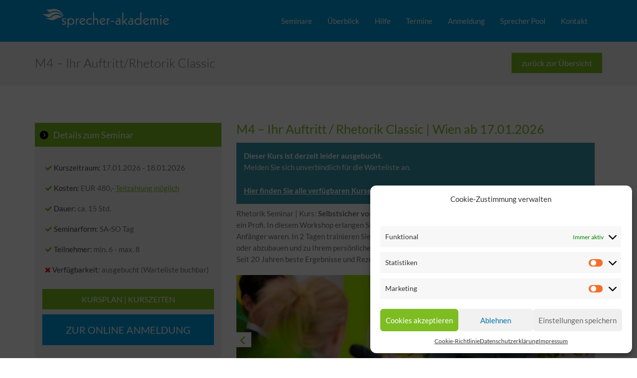

--- FILE ---
content_type: text/html; charset=UTF-8
request_url: https://sprecher-akademie.com/seminar/rhetorikseminare-wien/
body_size: 17865
content:
<!doctype html>
<html lang="de" class="no-js">
	<head>
		<meta charset="UTF-8">
        <meta name="viewport" content="width=device-width, initial-scale=1">
        <link rel="profile" href="http://gmpg.org/xfn/11">
                <meta name='robots' content='index, follow, max-image-preview:large, max-snippet:-1, max-video-preview:-1' />
	<style>img:is([sizes="auto" i], [sizes^="auto," i]) { contain-intrinsic-size: 3000px 1500px }</style>
	
	<!-- This site is optimized with the Yoast SEO plugin v26.0 - https://yoast.com/wordpress/plugins/seo/ -->
	<title>Rhetorik Seminare Wien - Rhetorik Kurs Wien Österreich</title>
	<meta name="description" content="Rhetorik Seminare Wien - Ihr Auftritt vor Publikum - Selbstsicher ohne Lampenfieber bei allen Anlässen sprechen lernen, Podiumsdiskussionen" />
	<link rel="canonical" href="https://sprecher-akademie.com/seminar/rhetorikseminare-wien/" />
	<meta property="og:locale" content="de_DE" />
	<meta property="og:type" content="article" />
	<meta property="og:title" content="Rhetorik Seminare Wien - Rhetorik Kurs Wien Österreich" />
	<meta property="og:description" content="Rhetorik Seminare Wien - Ihr Auftritt vor Publikum - Selbstsicher ohne Lampenfieber bei allen Anlässen sprechen lernen, Podiumsdiskussionen" />
	<meta property="og:url" content="https://sprecher-akademie.com/seminar/rhetorikseminare-wien/" />
	<meta property="og:site_name" content="Sprecher Akademie" />
	<meta property="article:publisher" content="https://www.facebook.com/sprecherakademie" />
	<meta property="article:modified_time" content="2025-11-16T11:48:35+00:00" />
	<meta property="og:image" content="https://sprecher-akademie.com/wp-content/uploads/wien-rhetorikseminare-e1513096288308.jpg" />
	<meta property="og:image:width" content="2000" />
	<meta property="og:image:height" content="940" />
	<meta property="og:image:type" content="image/jpeg" />
	<meta name="twitter:card" content="summary_large_image" />
	<meta name="twitter:label1" content="Geschätzte Lesezeit" />
	<meta name="twitter:data1" content="1 Minute" />
	<script type="application/ld+json" class="yoast-schema-graph">{"@context":"https://schema.org","@graph":[{"@type":"WebPage","@id":"https://sprecher-akademie.com/seminar/rhetorikseminare-wien/","url":"https://sprecher-akademie.com/seminar/rhetorikseminare-wien/","name":"Rhetorik Seminare Wien - Rhetorik Kurs Wien Österreich","isPartOf":{"@id":"https://sprecher-akademie.com/#website"},"primaryImageOfPage":{"@id":"https://sprecher-akademie.com/seminar/rhetorikseminare-wien/#primaryimage"},"image":{"@id":"https://sprecher-akademie.com/seminar/rhetorikseminare-wien/#primaryimage"},"thumbnailUrl":"https://sprecher-akademie.com/wp-content/uploads/wien-rhetorikseminare-e1513096288308.jpg","datePublished":"2017-08-17T12:59:33+00:00","dateModified":"2025-11-16T11:48:35+00:00","description":"Rhetorik Seminare Wien - Ihr Auftritt vor Publikum - Selbstsicher ohne Lampenfieber bei allen Anlässen sprechen lernen, Podiumsdiskussionen","breadcrumb":{"@id":"https://sprecher-akademie.com/seminar/rhetorikseminare-wien/#breadcrumb"},"inLanguage":"de","potentialAction":[{"@type":"ReadAction","target":["https://sprecher-akademie.com/seminar/rhetorikseminare-wien/"]}]},{"@type":"ImageObject","inLanguage":"de","@id":"https://sprecher-akademie.com/seminar/rhetorikseminare-wien/#primaryimage","url":"https://sprecher-akademie.com/wp-content/uploads/wien-rhetorikseminare-e1513096288308.jpg","contentUrl":"https://sprecher-akademie.com/wp-content/uploads/wien-rhetorikseminare-e1513096288308.jpg","width":2000,"height":940,"caption":"Rhetorikseminare Wien"},{"@type":"BreadcrumbList","@id":"https://sprecher-akademie.com/seminar/rhetorikseminare-wien/#breadcrumb","itemListElement":[{"@type":"ListItem","position":1,"name":"Startseite","item":"https://sprecher-akademie.com/"},{"@type":"ListItem","position":2,"name":"Seminare","item":"https://sprecher-akademie.com/seminar/"},{"@type":"ListItem","position":3,"name":"M4 &#8211; Ihr Auftritt/Rhetorik Classic"}]},{"@type":"WebSite","@id":"https://sprecher-akademie.com/#website","url":"https://sprecher-akademie.com/","name":"Sprecher Akademie","description":"Sprecher Ausbildungen, Sprecher Studium","publisher":{"@id":"https://sprecher-akademie.com/#organization"},"potentialAction":[{"@type":"SearchAction","target":{"@type":"EntryPoint","urlTemplate":"https://sprecher-akademie.com/?s={search_term_string}"},"query-input":{"@type":"PropertyValueSpecification","valueRequired":true,"valueName":"search_term_string"}}],"inLanguage":"de"},{"@type":"Organization","@id":"https://sprecher-akademie.com/#organization","name":"Sprecher Akademie","url":"https://sprecher-akademie.com/","logo":{"@type":"ImageObject","inLanguage":"de","@id":"https://sprecher-akademie.com/#/schema/logo/image/","url":"https://sprecher-akademie.com/wp-content/uploads/sprecher-akademie-logo.png","contentUrl":"https://sprecher-akademie.com/wp-content/uploads/sprecher-akademie-logo.png","width":1438,"height":217,"caption":"Sprecher Akademie"},"image":{"@id":"https://sprecher-akademie.com/#/schema/logo/image/"},"sameAs":["https://www.facebook.com/sprecherakademie"]}]}</script>
	<!-- / Yoast SEO plugin. -->


<link rel='stylesheet' id='wp-block-library-css' href='https://sprecher-akademie.com/wp-includes/css/dist/block-library/style.min.css?ver=1e4763a852bed7ef846a6b4876b2066c' type='text/css' media='all' />
<style id='classic-theme-styles-inline-css' type='text/css'>
/*! This file is auto-generated */
.wp-block-button__link{color:#fff;background-color:#32373c;border-radius:9999px;box-shadow:none;text-decoration:none;padding:calc(.667em + 2px) calc(1.333em + 2px);font-size:1.125em}.wp-block-file__button{background:#32373c;color:#fff;text-decoration:none}
</style>
<style id='global-styles-inline-css' type='text/css'>
:root{--wp--preset--aspect-ratio--square: 1;--wp--preset--aspect-ratio--4-3: 4/3;--wp--preset--aspect-ratio--3-4: 3/4;--wp--preset--aspect-ratio--3-2: 3/2;--wp--preset--aspect-ratio--2-3: 2/3;--wp--preset--aspect-ratio--16-9: 16/9;--wp--preset--aspect-ratio--9-16: 9/16;--wp--preset--color--black: #000000;--wp--preset--color--cyan-bluish-gray: #abb8c3;--wp--preset--color--white: #ffffff;--wp--preset--color--pale-pink: #f78da7;--wp--preset--color--vivid-red: #cf2e2e;--wp--preset--color--luminous-vivid-orange: #ff6900;--wp--preset--color--luminous-vivid-amber: #fcb900;--wp--preset--color--light-green-cyan: #7bdcb5;--wp--preset--color--vivid-green-cyan: #00d084;--wp--preset--color--pale-cyan-blue: #8ed1fc;--wp--preset--color--vivid-cyan-blue: #0693e3;--wp--preset--color--vivid-purple: #9b51e0;--wp--preset--gradient--vivid-cyan-blue-to-vivid-purple: linear-gradient(135deg,rgba(6,147,227,1) 0%,rgb(155,81,224) 100%);--wp--preset--gradient--light-green-cyan-to-vivid-green-cyan: linear-gradient(135deg,rgb(122,220,180) 0%,rgb(0,208,130) 100%);--wp--preset--gradient--luminous-vivid-amber-to-luminous-vivid-orange: linear-gradient(135deg,rgba(252,185,0,1) 0%,rgba(255,105,0,1) 100%);--wp--preset--gradient--luminous-vivid-orange-to-vivid-red: linear-gradient(135deg,rgba(255,105,0,1) 0%,rgb(207,46,46) 100%);--wp--preset--gradient--very-light-gray-to-cyan-bluish-gray: linear-gradient(135deg,rgb(238,238,238) 0%,rgb(169,184,195) 100%);--wp--preset--gradient--cool-to-warm-spectrum: linear-gradient(135deg,rgb(74,234,220) 0%,rgb(151,120,209) 20%,rgb(207,42,186) 40%,rgb(238,44,130) 60%,rgb(251,105,98) 80%,rgb(254,248,76) 100%);--wp--preset--gradient--blush-light-purple: linear-gradient(135deg,rgb(255,206,236) 0%,rgb(152,150,240) 100%);--wp--preset--gradient--blush-bordeaux: linear-gradient(135deg,rgb(254,205,165) 0%,rgb(254,45,45) 50%,rgb(107,0,62) 100%);--wp--preset--gradient--luminous-dusk: linear-gradient(135deg,rgb(255,203,112) 0%,rgb(199,81,192) 50%,rgb(65,88,208) 100%);--wp--preset--gradient--pale-ocean: linear-gradient(135deg,rgb(255,245,203) 0%,rgb(182,227,212) 50%,rgb(51,167,181) 100%);--wp--preset--gradient--electric-grass: linear-gradient(135deg,rgb(202,248,128) 0%,rgb(113,206,126) 100%);--wp--preset--gradient--midnight: linear-gradient(135deg,rgb(2,3,129) 0%,rgb(40,116,252) 100%);--wp--preset--font-size--small: 13px;--wp--preset--font-size--medium: 20px;--wp--preset--font-size--large: 36px;--wp--preset--font-size--x-large: 42px;--wp--preset--spacing--20: 0.44rem;--wp--preset--spacing--30: 0.67rem;--wp--preset--spacing--40: 1rem;--wp--preset--spacing--50: 1.5rem;--wp--preset--spacing--60: 2.25rem;--wp--preset--spacing--70: 3.38rem;--wp--preset--spacing--80: 5.06rem;--wp--preset--shadow--natural: 6px 6px 9px rgba(0, 0, 0, 0.2);--wp--preset--shadow--deep: 12px 12px 50px rgba(0, 0, 0, 0.4);--wp--preset--shadow--sharp: 6px 6px 0px rgba(0, 0, 0, 0.2);--wp--preset--shadow--outlined: 6px 6px 0px -3px rgba(255, 255, 255, 1), 6px 6px rgba(0, 0, 0, 1);--wp--preset--shadow--crisp: 6px 6px 0px rgba(0, 0, 0, 1);}:root :where(.is-layout-flow) > :first-child{margin-block-start: 0;}:root :where(.is-layout-flow) > :last-child{margin-block-end: 0;}:root :where(.is-layout-flow) > *{margin-block-start: 24px;margin-block-end: 0;}:root :where(.is-layout-constrained) > :first-child{margin-block-start: 0;}:root :where(.is-layout-constrained) > :last-child{margin-block-end: 0;}:root :where(.is-layout-constrained) > *{margin-block-start: 24px;margin-block-end: 0;}:root :where(.is-layout-flex){gap: 24px;}:root :where(.is-layout-grid){gap: 24px;}body .is-layout-flex{display: flex;}.is-layout-flex{flex-wrap: wrap;align-items: center;}.is-layout-flex > :is(*, div){margin: 0;}body .is-layout-grid{display: grid;}.is-layout-grid > :is(*, div){margin: 0;}.has-black-color{color: var(--wp--preset--color--black) !important;}.has-cyan-bluish-gray-color{color: var(--wp--preset--color--cyan-bluish-gray) !important;}.has-white-color{color: var(--wp--preset--color--white) !important;}.has-pale-pink-color{color: var(--wp--preset--color--pale-pink) !important;}.has-vivid-red-color{color: var(--wp--preset--color--vivid-red) !important;}.has-luminous-vivid-orange-color{color: var(--wp--preset--color--luminous-vivid-orange) !important;}.has-luminous-vivid-amber-color{color: var(--wp--preset--color--luminous-vivid-amber) !important;}.has-light-green-cyan-color{color: var(--wp--preset--color--light-green-cyan) !important;}.has-vivid-green-cyan-color{color: var(--wp--preset--color--vivid-green-cyan) !important;}.has-pale-cyan-blue-color{color: var(--wp--preset--color--pale-cyan-blue) !important;}.has-vivid-cyan-blue-color{color: var(--wp--preset--color--vivid-cyan-blue) !important;}.has-vivid-purple-color{color: var(--wp--preset--color--vivid-purple) !important;}.has-black-background-color{background-color: var(--wp--preset--color--black) !important;}.has-cyan-bluish-gray-background-color{background-color: var(--wp--preset--color--cyan-bluish-gray) !important;}.has-white-background-color{background-color: var(--wp--preset--color--white) !important;}.has-pale-pink-background-color{background-color: var(--wp--preset--color--pale-pink) !important;}.has-vivid-red-background-color{background-color: var(--wp--preset--color--vivid-red) !important;}.has-luminous-vivid-orange-background-color{background-color: var(--wp--preset--color--luminous-vivid-orange) !important;}.has-luminous-vivid-amber-background-color{background-color: var(--wp--preset--color--luminous-vivid-amber) !important;}.has-light-green-cyan-background-color{background-color: var(--wp--preset--color--light-green-cyan) !important;}.has-vivid-green-cyan-background-color{background-color: var(--wp--preset--color--vivid-green-cyan) !important;}.has-pale-cyan-blue-background-color{background-color: var(--wp--preset--color--pale-cyan-blue) !important;}.has-vivid-cyan-blue-background-color{background-color: var(--wp--preset--color--vivid-cyan-blue) !important;}.has-vivid-purple-background-color{background-color: var(--wp--preset--color--vivid-purple) !important;}.has-black-border-color{border-color: var(--wp--preset--color--black) !important;}.has-cyan-bluish-gray-border-color{border-color: var(--wp--preset--color--cyan-bluish-gray) !important;}.has-white-border-color{border-color: var(--wp--preset--color--white) !important;}.has-pale-pink-border-color{border-color: var(--wp--preset--color--pale-pink) !important;}.has-vivid-red-border-color{border-color: var(--wp--preset--color--vivid-red) !important;}.has-luminous-vivid-orange-border-color{border-color: var(--wp--preset--color--luminous-vivid-orange) !important;}.has-luminous-vivid-amber-border-color{border-color: var(--wp--preset--color--luminous-vivid-amber) !important;}.has-light-green-cyan-border-color{border-color: var(--wp--preset--color--light-green-cyan) !important;}.has-vivid-green-cyan-border-color{border-color: var(--wp--preset--color--vivid-green-cyan) !important;}.has-pale-cyan-blue-border-color{border-color: var(--wp--preset--color--pale-cyan-blue) !important;}.has-vivid-cyan-blue-border-color{border-color: var(--wp--preset--color--vivid-cyan-blue) !important;}.has-vivid-purple-border-color{border-color: var(--wp--preset--color--vivid-purple) !important;}.has-vivid-cyan-blue-to-vivid-purple-gradient-background{background: var(--wp--preset--gradient--vivid-cyan-blue-to-vivid-purple) !important;}.has-light-green-cyan-to-vivid-green-cyan-gradient-background{background: var(--wp--preset--gradient--light-green-cyan-to-vivid-green-cyan) !important;}.has-luminous-vivid-amber-to-luminous-vivid-orange-gradient-background{background: var(--wp--preset--gradient--luminous-vivid-amber-to-luminous-vivid-orange) !important;}.has-luminous-vivid-orange-to-vivid-red-gradient-background{background: var(--wp--preset--gradient--luminous-vivid-orange-to-vivid-red) !important;}.has-very-light-gray-to-cyan-bluish-gray-gradient-background{background: var(--wp--preset--gradient--very-light-gray-to-cyan-bluish-gray) !important;}.has-cool-to-warm-spectrum-gradient-background{background: var(--wp--preset--gradient--cool-to-warm-spectrum) !important;}.has-blush-light-purple-gradient-background{background: var(--wp--preset--gradient--blush-light-purple) !important;}.has-blush-bordeaux-gradient-background{background: var(--wp--preset--gradient--blush-bordeaux) !important;}.has-luminous-dusk-gradient-background{background: var(--wp--preset--gradient--luminous-dusk) !important;}.has-pale-ocean-gradient-background{background: var(--wp--preset--gradient--pale-ocean) !important;}.has-electric-grass-gradient-background{background: var(--wp--preset--gradient--electric-grass) !important;}.has-midnight-gradient-background{background: var(--wp--preset--gradient--midnight) !important;}.has-small-font-size{font-size: var(--wp--preset--font-size--small) !important;}.has-medium-font-size{font-size: var(--wp--preset--font-size--medium) !important;}.has-large-font-size{font-size: var(--wp--preset--font-size--large) !important;}.has-x-large-font-size{font-size: var(--wp--preset--font-size--x-large) !important;}
:root :where(.wp-block-pullquote){font-size: 1.5em;line-height: 1.6;}
</style>
<link rel='stylesheet' id='cmplz-general-css' href='https://sprecher-akademie.com/wp-content/plugins/complianz-gdpr/assets/css/cookieblocker.min.css?ver=1758812279' type='text/css' media='all' />
<link rel='stylesheet' id='js_composer_front-css' href='https://sprecher-akademie.com/wp-content/plugins/js_composer/assets/css/js_composer.min.css?ver=8.0' type='text/css' media='all' />
<link rel='stylesheet' id='vc-pricing-box-front-css' href='https://sprecher-akademie.com/wp-content/plugins/vc-pricing-box/assets/css/pricing-box.css?ver=1.0.2' type='text/css' media='all' />
<link rel='stylesheet' id='google-font-css' href='//sprecher-akademie.com/wp-content/uploads/omgf/google-font/google-font.css?ver=1732196567' type='text/css' media='all' />
<link rel='stylesheet' id='bootstrap-css' href='https://sprecher-akademie.com/wp-content/themes/spraktheme/css/bootstrap.min.css?ver=3.3.7' type='text/css' media='all' />
<link rel='stylesheet' id='fontawesome-css' href='https://sprecher-akademie.com/wp-content/themes/spraktheme/css/font-awesome.min.css?ver=4.7.0' type='text/css' media='all' />
<link rel='stylesheet' id='theme-style-css' href='https://sprecher-akademie.com/wp-content/themes/spraktheme/style.css?ver=1.0' type='text/css' media='all' />
<script type="text/javascript" src="https://sprecher-akademie.com/wp-includes/js/jquery/jquery.min.js?ver=3.7.1" id="jquery-core-js"></script>
<script type="text/javascript" src="//sprecher-akademie.com/wp-content/plugins/revslider/sr6/assets/js/rbtools.min.js?ver=6.7.23" async id="tp-tools-js"></script>
<script type="text/javascript" src="//sprecher-akademie.com/wp-content/plugins/revslider/sr6/assets/js/rs6.min.js?ver=6.7.23" async id="revmin-js"></script>
<script></script><!-- start Simple Custom CSS and JS -->
<style type="text/css">
/*------------------------------------*\
    PRICING BOX / INFO BOX DOLF
\*------------------------------------*/


.pricing-box.box-style-3 .plan-divider {
    display: none!important;
}

.pricing-box.box-style-3 .plan-currency {
    display: none!important;
}
a.spandata {
    margin-top: 6px;
    display: block;
    padding-left: 15px;
    padding-bottom: 5px;
    padding-top: 5px;
}
.pricing-box.box-style-3 .plan-title {
    font-weight: 300;
}


.pricing-box.box-style-3 .plan-features {
    min-height: 240px;
}


/*------------------------------------*\
    FARBE BLOCKKURSE / ALTERNATIVE
\*------------------------------------*/



body .results .further_curse .seminar_qube, body .results .further_curse .price {
    background-color: #3699ab !important;
}

body .results .further_curse h2 span, body .results .further_curse li i {
    color: #3699ab !important;
}

.content_locked_message article .content_locked_message_inner {
    background-color: #3699ab !important;
   
}


/*------------------------------------*\
    AUSGEBUCHT DECKKRAFT SEMINARE
\*------------------------------------*/

.results .post_locked .seminar_qube {
    opacity: 0.3 !important;
}


</style>
<!-- end Simple Custom CSS and JS -->
	
	
	<link href='//sprecher-akademie.com/wp-content/uploads/omgf/omgf-stylesheet-71/omgf-stylesheet-71.css?ver=1732196567' rel='stylesheet'>
		<!-- GA Google Analytics @ https://m0n.co/ga -->
		<script type="text/plain" data-service="google-analytics" data-category="statistics" async data-cmplz-src="https://www.googletagmanager.com/gtag/js?id=UA-3273058-26"></script>
		<script>
			window.dataLayer = window.dataLayer || [];
			function gtag(){dataLayer.push(arguments);}
			gtag('js', new Date());
			gtag('config', 'UA-3273058-26');
		</script>

				<style>.cmplz-hidden {
					display: none !important;
				}</style><link rel="apple-touch-icon" sizes="180x180" href="/wp-content/uploads/fbrfg/apple-touch-icon.png?v=M4mrvwNPbP">
<link rel="icon" type="image/png" sizes="32x32" href="/wp-content/uploads/fbrfg/favicon-32x32.png?v=M4mrvwNPbP">
<link rel="icon" type="image/png" sizes="16x16" href="/wp-content/uploads/fbrfg/favicon-16x16.png?v=M4mrvwNPbP">
<link rel="manifest" href="/wp-content/uploads/fbrfg/site.webmanifest?v=M4mrvwNPbP">
<link rel="mask-icon" href="/wp-content/uploads/fbrfg/safari-pinned-tab.svg?v=M4mrvwNPbP" color="#009fe3">
<link rel="shortcut icon" href="/wp-content/uploads/fbrfg/favicon.ico?v=M4mrvwNPbP">
<meta name="apple-mobile-web-app-title" content="Sprecher Akademie">
<meta name="application-name" content="Sprecher Akademie">
<meta name="msapplication-TileColor" content="#ffffff">
<meta name="msapplication-TileImage" content="/wp-content/uploads/fbrfg/mstile-144x144.png?v=M4mrvwNPbP">
<meta name="msapplication-config" content="/wp-content/uploads/fbrfg/browserconfig.xml?v=M4mrvwNPbP">
<meta name="theme-color" content="#ffffff"><meta name="generator" content="Powered by WPBakery Page Builder - drag and drop page builder for WordPress."/>
<meta name="generator" content="Powered by Slider Revolution 6.7.23 - responsive, Mobile-Friendly Slider Plugin for WordPress with comfortable drag and drop interface." />
<script>function setREVStartSize(e){
			//window.requestAnimationFrame(function() {
				window.RSIW = window.RSIW===undefined ? window.innerWidth : window.RSIW;
				window.RSIH = window.RSIH===undefined ? window.innerHeight : window.RSIH;
				try {
					var pw = document.getElementById(e.c).parentNode.offsetWidth,
						newh;
					pw = pw===0 || isNaN(pw) || (e.l=="fullwidth" || e.layout=="fullwidth") ? window.RSIW : pw;
					e.tabw = e.tabw===undefined ? 0 : parseInt(e.tabw);
					e.thumbw = e.thumbw===undefined ? 0 : parseInt(e.thumbw);
					e.tabh = e.tabh===undefined ? 0 : parseInt(e.tabh);
					e.thumbh = e.thumbh===undefined ? 0 : parseInt(e.thumbh);
					e.tabhide = e.tabhide===undefined ? 0 : parseInt(e.tabhide);
					e.thumbhide = e.thumbhide===undefined ? 0 : parseInt(e.thumbhide);
					e.mh = e.mh===undefined || e.mh=="" || e.mh==="auto" ? 0 : parseInt(e.mh,0);
					if(e.layout==="fullscreen" || e.l==="fullscreen")
						newh = Math.max(e.mh,window.RSIH);
					else{
						e.gw = Array.isArray(e.gw) ? e.gw : [e.gw];
						for (var i in e.rl) if (e.gw[i]===undefined || e.gw[i]===0) e.gw[i] = e.gw[i-1];
						e.gh = e.el===undefined || e.el==="" || (Array.isArray(e.el) && e.el.length==0)? e.gh : e.el;
						e.gh = Array.isArray(e.gh) ? e.gh : [e.gh];
						for (var i in e.rl) if (e.gh[i]===undefined || e.gh[i]===0) e.gh[i] = e.gh[i-1];
											
						var nl = new Array(e.rl.length),
							ix = 0,
							sl;
						e.tabw = e.tabhide>=pw ? 0 : e.tabw;
						e.thumbw = e.thumbhide>=pw ? 0 : e.thumbw;
						e.tabh = e.tabhide>=pw ? 0 : e.tabh;
						e.thumbh = e.thumbhide>=pw ? 0 : e.thumbh;
						for (var i in e.rl) nl[i] = e.rl[i]<window.RSIW ? 0 : e.rl[i];
						sl = nl[0];
						for (var i in nl) if (sl>nl[i] && nl[i]>0) { sl = nl[i]; ix=i;}
						var m = pw>(e.gw[ix]+e.tabw+e.thumbw) ? 1 : (pw-(e.tabw+e.thumbw)) / (e.gw[ix]);
						newh =  (e.gh[ix] * m) + (e.tabh + e.thumbh);
					}
					var el = document.getElementById(e.c);
					if (el!==null && el) el.style.height = newh+"px";
					el = document.getElementById(e.c+"_wrapper");
					if (el!==null && el) {
						el.style.height = newh+"px";
						el.style.display = "block";
					}
				} catch(e){
					console.log("Failure at Presize of Slider:" + e)
				}
			//});
		  };</script>
	<style id="egf-frontend-styles" type="text/css">
		h1 {font-family: 'Lato', sans-serif;font-style: normal;font-weight: 300;text-transform: none;} h2 {color: #7dbd22;font-family: 'Lato', sans-serif;font-style: normal;font-weight: 400;} h3 {font-family: 'Lato', sans-serif;font-size: 21px;font-style: normal;font-weight: 400;} p {} h4 {} h5 {} h6 {} 	</style>
	<noscript><style> .wpb_animate_when_almost_visible { opacity: 1; }</style></noscript>		
		<style>
#preloader {
  z-index: 1000;
  position: fixed;
  display:none;
}

.uk-icon {
  margin: 0;
  border: none;
  border-radius: 0;
  overflow: visible;
  font: inherit;
    line-height: inherit;
  color: inherit;
  text-transform: none;
  padding: 0;
  background-color: transparent;
  display: inline-block;
  fill: #fff;
  line-height: 0;
}
.uk-position-cover {
  position: absolute;
  top: 0;
  bottom: 0;
  left: 0;
  right: 0;
}

.uk-position-cover > * {
position: absolute !important;
  color: rgba(255,255,255,.7);
}
.uk-overlay-primary {
  background: rgba(34,34,34,.8);
  color: rgba(255,255,255,.7);
}
.uk-position-center {
  top: 50%;
  left: 50%;
  transform: translate(-50%,-50%);
  width: max-content;
  max-width: 100%;
  box-sizing: border-box;
}
.uk-spinner > * {
  animation: uk-spinner-rotate 1.4s linear infinite;  color: rgba(255,255,255,.7);
}
@keyframes uk-spinner-rotate {
  0% {
    transform: rotate(0deg);
  }
  100% {
    transform: rotate(270deg);
  }
}
 .uk-spinner 
.uk-spinner > * > * {
  stroke-dasharray: 88px;
  stroke-dashoffset: 0;
  transform-origin: center;
  animation: uk-spinner-dash 1.4s ease-in-out infinite;
  stroke-width: 1;
  stroke-linecap: round;
}
@keyframes uk-spinner-dash {
  0% {
    stroke-dashoffset: 88px;
  }
  50% {
    stroke-dashoffset: 22px;
    transform: rotate(135deg);
  }
  100% {
    stroke-dashoffset: 88px;
    transform: rotate(450deg);
  }
}
</style>
	</head>
	<body data-cmplz=1 class="wp-singular seminar-template-default single single-seminar postid-653 single-format-standard wp-theme-spraktheme wpb-js-composer js-comp-ver-8.0 vc_responsive">

<div id="preloader" class="uk-overlay-primary uk-position-cover">
    <div class="uk-position-center">
        <span uk-spinner="ratio: 2" class="uk-icon uk-spinner"><svg width="60" height="60" viewBox="0 0 30 30" xmlns="http://www.w3.org/2000/svg" data-svg="spinner"><circle fill="none" stroke="#fff" cx="15" cy="15" r="14" style="stroke-width: 0.5px;"></circle></svg></span>
    </div>
</div>

<script type="text/javascript">
/*
 window.onload = () => {
      console.log('Window onload');
      const loader = document.getElementById("preloader");
	  loader.style.display = "none"; 
      //const seminar = document.getElementById("menu-item-111").children.setAttribute("id", "seminar") ;
	
    };
	
	window.onunload = () => {
      console.log('Window onclick');
      const loader = document.getElementById("preloader");
	  loader.style.display = ""; 
    };
	
	*/

	//document.getElementById("menu-item-111").children.addEventListener("click", function () { console.log('click'); }, false);
	

</script>
    <header role="banner">
        <div class="container">
            <a class="logo col-md-3" href="https://sprecher-akademie.com">
                <img src="https://sprecher-akademie.com/wp-content/uploads/sprecher-akademie-logo-1.svg" alt="Logo">
            </a>

            <nav role="navigation" class="col-md-9 col-sm-12">
                <ul><li id="menu-item-111" class="menu-item menu-item-type-custom menu-item-object-custom menu-item-111"><a href="/seminar">Seminare</a><span class="mobile_toggle"><i class="fa fa-angle-down" aria-hidden="true"></i></span></li>
<li id="menu-item-3979" class="menu-item menu-item-type-post_type menu-item-object-page menu-item-3979"><a href="https://sprecher-akademie.com/sprecher-innen-ausbildung-uebersicht/">Überblick</a><span class="mobile_toggle"><i class="fa fa-angle-down" aria-hidden="true"></i></span></li>
<li id="menu-item-1389" class="menu-item menu-item-type-post_type menu-item-object-page menu-item-1389"><a href="https://sprecher-akademie.com/fragen-antworten/">Hilfe</a><span class="mobile_toggle"><i class="fa fa-angle-down" aria-hidden="true"></i></span></li>
<li id="menu-item-15488" class="menu-item menu-item-type-post_type menu-item-object-page menu-item-15488"><a href="https://sprecher-akademie.com/stundenplaene/">Termine</a><span class="mobile_toggle"><i class="fa fa-angle-down" aria-hidden="true"></i></span></li>
<li id="menu-item-11281" class="menu-item menu-item-type-custom menu-item-object-custom menu-item-11281"><a href="https://kursportal.sprecher-akademie.com/de/classes">Anmeldung</a><span class="mobile_toggle"><i class="fa fa-angle-down" aria-hidden="true"></i></span></li>
<li id="menu-item-3086" class="menu-item menu-item-type-custom menu-item-object-custom menu-item-3086"><a target="_blank" href="http://pool.sprecher-akademie.at/sprecherpool/">Sprecher Pool</a><span class="mobile_toggle"><i class="fa fa-angle-down" aria-hidden="true"></i></span></li>
<li id="menu-item-56" class="menu-item menu-item-type-post_type menu-item-object-page menu-item-56"><a href="https://sprecher-akademie.com/kontakt/">Kontakt</a><span class="mobile_toggle"><i class="fa fa-angle-down" aria-hidden="true"></i></span></li>
</ul>            </nav>
            <div id="burger">
                <i class="fa fa-bars" aria-hidden="true"></i>
            </div>
        </div>
    </header>

       
                                
    <div class="header_slogan">
        <div class="container">
            <strong>M4 &#8211; Ihr Auftritt/Rhetorik Classic</strong><a class="cta_button" href="https://sprecher-akademie.com/seminar/">zurück zur Übersicht</a>
        </div>
    </div>

	<main role="main" class="container single_wrapper desktop-main">
        <aside class="col-md-4 col-sm-5 col-xs-12 filter_aside sidebar_seminar">
            <ol class="sidebar_filter">
                <li>
                    <div class="filter_inner">
                        <div class="headline">
                            <strong>Details zum Seminar</strong>
                        </div>
                        <ul>
                            <li>
                                <i class="fa fa-check" aria-hidden="true"></i>
                                <b>Kurszeitraum: </b>
                                                                     
                                        <time datetime="17.01.2026">
                                            17.01.2026                                        </time>
                                                                                -  <time datetime="18.01.2026">
                                            18.01.2026                                        </time>
                                                                                                                                        </li>
                            <li>
                                <i class="fa fa-check" aria-hidden="true"></i>
                                <b>Kosten: </b>
                                                                                                            EUR 480,-
                                                                       
                                                                                                                    <a href="https://sprecher-akademie.com/teilzahlung/">Teilzahlung möglich</a>
                                                                                                                                        </li>
                            <li>
                                <i class="fa fa-check" aria-hidden="true"></i>
                                <b>Dauer: </b>
                                                                    ca. 15 Std.                                                            </li>
                            <li>
                                <i class="fa fa-check" aria-hidden="true"></i>
                                <b>Seminarform: </b>
                                SA-SO Tag                            </li>
                            <li>
                                <i class="fa fa-check" aria-hidden="true"></i>
                                <b>Teilnehmer: </b>

                                                                 
                                min. 6 -
                                max. 8                                                                                            </li>
                            <li>
                                                                                                            <i style="color:red;" class="fa fa-times" aria-hidden="true"></i>
                                        <b>Verfügbarkeit: </b>
                                        ausgebucht (Warteliste buchbar)
                                                                                                </li>
                        </ul>
                        
                                                <div class="single_sidebar_details">
                                                            <a class="cta_button" href="http://www.sprecher-akademie.at/members/F2026_WNOE_KP.htm" rel="nofollow">
                                    Kursplan | Kurszeiten    
                                </a>
                                                        
                                                                                
                            <a class="cta_button cta_blue" href="https://kursportal.sprecher-akademie.com/de/orders/new/728">
                                Zur online Anmeldung
                            </a>
                                                </div>
                    </div>
                </li>
                <li class="maps_sidebar">
                    <div class="filter_inner">
                        <div class="headline">
                            <strong>Seminarort</strong>
                        </div>
                                                                    <div class="acf-map">
                            <div class="marker" data-lat="48.2151272" data-lng="16.3719324">
                            </div>
                        </div>
                                                <span>
                            <a rel="nofollow" target="_blank" href="https://www.google.at/maps/place/Heinrichsgasse 3, 1010 Wien, Österreich">
                            <i class="fa fa-check" aria-hidden="true"></i> 
                                                                Heinrichsgasse 3, 1010 Wien                                                                                            </a>
                                                    </span>
                                            </div>
                </li>
                
                                <li>
                    <div class="filter_inner">
                        <div class="headline">
                            <strong>Trainer*in</strong>
                        </div>
                        <ul class="trainer_list">
                                                        <li>
                                <a href="https://sprecher-akademie.com/?post_type=trainer&#038;p=3005" class="trainer_img_wrapper">
                                    <img width="155" height="155" src="https://sprecher-akademie.com/wp-content/uploads/esther-drexler-155x155.jpg" class="attachment-trainer_thumb size-trainer_thumb wp-post-image" alt="TR07- Esther Drexler" decoding="async" srcset="https://sprecher-akademie.com/wp-content/uploads/esther-drexler-155x155.jpg 155w, https://sprecher-akademie.com/wp-content/uploads/esther-drexler-150x150.jpg 150w, https://sprecher-akademie.com/wp-content/uploads/esther-drexler-250x250.jpg 250w, https://sprecher-akademie.com/wp-content/uploads/esther-drexler-768x768.jpg 768w, https://sprecher-akademie.com/wp-content/uploads/esther-drexler-700x700.jpg 700w, https://sprecher-akademie.com/wp-content/uploads/esther-drexler-120x120.jpg 120w, https://sprecher-akademie.com/wp-content/uploads/esther-drexler.jpg 1024w" sizes="(max-width: 155px) 100vw, 155px" />                                    <i>Esther Drexler</i>
                                </a>
                            </li>
                                                    </ul>
                    </div>
                </li>
                            </ol>
        </aside>
        <article class="col-md-8 col-sm-7 col-xs-12">
                <h1 class="content_headline ttt">
                                            M4 – Ihr Auftritt / Rhetorik Classic | 
                                                                                            <span>Wien </span>                                                                                                                                                                                                            ab 17.01.2026 
                                                                                           
                </h1>
                        
                                    <div class="content_locked_message content_inner content_single">
                        <article class="col-md-12">
                            <div class="content_locked_message_inner newmm 111">
                                <p><strong>Dieser Kurs ist derzeit leider ausgebucht.</strong></p>
<p>Melden Sie sich unverbindlich für die Warteliste an.</p>
<p style="color: #009fe3">.</p>
                               
                                <a class='link_course_expired'  target='' href='https://sprecher-akademie.com/?loc_austria%5B%5D=wien&post_type=seminar&s='>Hier finden Sie alle verfügbaren Kurse in Wien. >> click here <<</a>                            </div>
                        </article>
                    </div>
                            
                    <section class="content_inner content_single">
                        <article class="col-md-12 test">
                <p>Rhetorik Seminar | Kurs: <strong>Selbstsicher vor Publikum auftreten</strong> in Wien: Sprechen Sie bei allen Anlässen wie ein Profi. In diesem Workshop erlangen Sie Selbstsicherheit und viel Erfahrung, selbst wenn Sie vorher totaler Anfänger waren. In 2 Tagen trainieren Sie in einer kleinen Gruppe, um individuelle Stärken und Schwächen aus- oder abzubauen und zu Ihrem persönlichen Auftritt zu finden.</p>
<p>Seit 20 Jahren beste Ergebnisse und Rezensionen unserer Teilnehmer*innen</p>
            </article>
            
            
            
            
                </section>

<section class="content_slidesow">
    <ul class="slides">
                <li>
            <img src="https://sprecher-akademie.com/wp-content/uploads/wien-podiumsdiskussion-ausbildung-e1513096246264-775x290.jpg" alt="Podiumsdiskussion Ausbildung Wien" title="wien-podiumsdiskussion-ausbildung">
        </li>
                <li>
            <img src="https://sprecher-akademie.com/wp-content/uploads/wien-rhetorikseminare-e1513096288308-775x290.jpg" alt="Rhetorikseminare Wien" title="wien-rhetorikseminare">
        </li>
                <li>
            <img src="https://sprecher-akademie.com/wp-content/uploads/wien-gegen-lampenfieber-seminare-e1513096354403-775x290.jpg" alt="Gegen Lampenfieber Seminare Wien" title="wien-gegen-lampenfieber-seminare">
        </li>
                <li>
            <img src="https://sprecher-akademie.com/wp-content/uploads/wien-besser-vor-publikum-sprechen-lernen-e1513096416116-775x290.jpg" alt="Besser vor Publikum sprechen lernen" title="wien-besser-vor-publikum-sprechen-lernen">
        </li>
                <li>
            <img src="https://sprecher-akademie.com/wp-content/uploads/wien-rhetorikschule-e1513096458318-775x290.jpg" alt="Rhetorik Schule Wien" title="wien-rhetorikschule">
        </li>
                <li>
            <img src="https://sprecher-akademie.com/wp-content/uploads/wien-gute-ansprachen-halten-kurse-e1513096501411-775x290.jpg" alt="Gute Ansprachen halten Kurse Wien" title="wien-gute-ansprachen-halten-kurse">
        </li>
                <li>
            <img src="https://sprecher-akademie.com/wp-content/uploads/wien-rhetorikkurs-e1513096579780-775x290.jpg" alt="Rhetorikkurs Wien" title="wien-rhetorikkurs">
        </li>
                <li>
            <img src="https://sprecher-akademie.com/wp-content/uploads/wien-vor-publikum-sprechen-seminare-e1513096620135-775x290.jpg" alt="Vor Publikum sprechen Seminare Wien" title="wien-vor-publikum-sprechen-seminare">
        </li>
            </ul>
</section>
    <section class="content_inner content_single">
                        <article class="col-md-12 test">
                <h2><span class="headline_line">Kurzbeschreibung</span></h2>
<p><strong>Authentisch und angstfrei vor Publikum sprechen.</strong> Ein Rhetorik Seminar* das genau auf Ihren Bedarf abgestimmt ist.  Immer wieder kommen Sie in die Situation, Publikum durch ein Programm zu führen. Der Erfolg jeder Art von Veranstaltung, sei es eine Gruppen- oder Podiumsdiskussion, eine Firmenfeier oder gar ein großes Festival, hängt entscheidend von einer souveränen Moderation ab.  Zukünftig werden Sie mit Wirken, Stimme und Inhalt alle Ihre Vorträge, Seminare, Pressekonferenzen und Podiumsdiskussionen in gekonnter und selbstsicherer Weise leiten.</p>
<p>Vom Begrüßen der Ehrengäste über das Bitten eines Gastes auf die Bühne zum Interview bis hin zur Verabschiedung des Gastes von der Bühne und dem richtigen Umgang bei Störfällen: Mit der korrekten Vorbereitung auf den Auftritt ist all das kein Problem mehr. Ein durchdachter Intensivkurs, der Sie auf alle Eventualitäten vorbereitet.</p>
            </article>
            
            
            
            
                </section>

<section class="accordion">
    <ul>
                    <li>
                                <button class="accordion active">Output: Ihr persönlicher Nutzen durch diese Ausbildung</button>
                <article class="panel show">
                                                                                        <div class="col-md-12">
                                <p>Der Schlüsselfaktor für einen erfolgreichen Auftritt ist Selbstsicherheit. Diese gewinnen Sie durch intensive Zeit für sich selbst und die Reflexion Ihrer Ausstrahlung. Sie verlieren durch ihr Tun und wertschätzendes Feedback in einer positiven Umgebung Ihre Ängste vor Publikum, Mikrofon und Kamera. Schnell werden Sie feststellen, dass Ihre persönlichen Eigenheiten, Ihre eigene CI (Corporate Identity) die wichtigsten Waffen Ihres Auftritts sind. Authentisch und selbstverständlich werden Sie vor kleinem oder großem Publikum nie mehr um Worte und sympathische Wirkung verlegen sein.</p>
                            </div>
                                                                                    </article>
            </li>
                    <li>
                                <button class="accordion">Zielgruppe</button>
                <article class="panel">
                                                                                        <div class="col-md-12">
                                <p>Für Menschen, die ihren Ausdruck / Überzeugungskraft | bei Auftritten vor Publikum <em>(auch erstmals)</em> üben oder verbessern möchten.<br />
Für Anfängerinnen und Fortgeschrittene gleichermaßen geeignet.</p>
<p>Trainerinnen / Politikerinnen / Lehrerinnen / Alle, die gelegentlich oder regelmäßig vor kleinen oder großen Gruppen (zukünftig) sprechen.</p>
<p>Alle die Selbstvertrauen aufbauen möchten, wie auch für Schüchterne.<br />
Abbau von Lampenfieber, Selbsterfahrung im geschützten, behüteten Raum.<br />
<em>(Alles m/w/d)</em></p>
                            </div>
                                                                                    </article>
            </li>
                    <li>
                                <button class="accordion">Ausbildungsthemen & Inhalte</button>
                <article class="panel">
                                                                                        <div class="col-md-12">
                                <ul>
<li>Das Erscheinen – Aufmerksamkeit schaffen</li>
<li>Die optimale Positionierung zum Publikum</li>
<li>Umgang mit Technik und Hilfsmitteln wie Mikrofon und Modkarten</li>
<li>Der phonetische Aufbau eines Auftrittes (anlassbezogen)</li>
<li>Die Vorbereitung der Moderation</li>
<li>Achtung Falle – der Umgang mit Störfällen</li>
<li>Präsentation der Gäste und Moderationspartner</li>
<li>Die Abmoderation der Gäste</li>
<li>Gewinnspiele</li>
<li>Die Ethik der Moderation</li>
<li>Mimik und Gestik im TV</li>
<li>Podiumsdiskussion (je nach Gruppenwunsch)</li>
<li>Viel Spaß und Selbsterfahrung im sanktionsfreien „Sandspielkasten“</li>
</ul>
                            </div>
                                                                                    </article>
            </li>
                    <li>
                                <button class="accordion">Zusätzliche Informationen</button>
                <article class="panel">
                                                                                        <div class="col-md-12">
                                <p><span style="color: #808000;"><strong>Voraussetzungen</strong>:</span> Keine, außer Freude an Kommunikation. Teamfähigkeit mit allen Altersschichten. Es gibt keine Altersbeschränkungen.</p>
<p><span style="color: #808000;"><strong>Abschluss:</strong></span> Abschlussübung und Teilnahmediplom.</p>
<p><span style="color: #808000;"><strong>Kursunterlagen: vor </strong></span>Ort</p>
<p><span style="color: #ff0000;"><strong>*Hinweis:</strong></span> Dieser Kurs wird Ihnen helfen, Ihre Auftritte gewinnend, spannend und ohne Lampenfieber zu gestalten. Auch dies fällt unter die Bezeichnung Rhetorik. <strong>Nicht</strong> Teil dieses Kurses sind aktive oder passive Kampf- oder Streitrhetorik, Kommunikationstheorien oder der Aufbau von Reden und Ansprachen.</p>
                            </div>
                                                                                    </article>
            </li>
                    <li>
                                <button class="accordion">Gutschein | Seminar verschenken | schenken lassen</button>
                <article class="panel">
                                                                                        <div class="col-md-12">
                                <p>Sie möchten Seminare der Sprecher-Akademie verschenken? <span style="color: #7dbd22;"><strong><a style="color: #7dbd22;" href="https://www.sprecher-akademie.com/gutschein">Hier</a></strong></span> geht&#8217;s zu Ihrem Gutschein.</p>
                            </div>
                                                                                    </article>
            </li>
            </ul>
</section>


                                    <section class="tax_carousel">
                <b>Weiterführende Seminare</b>
                <div class="carousel_nav"></div>
                <ul class="slides">
                                            <li class="col-md-6 col-sm-6 col-xs-12">
                            <article>
                                <a href="https://sprecher-akademie.com/?post_type=seminar&#038;p=766">
                                    <span class="slider_icon">
                                        <i class="fa fa-link" aria-hidden="true"></i>
                                    </span>
                                    <img width="330" height="216" src="https://sprecher-akademie.com/wp-content/uploads/wien-schauspielschule-fuer-moderation-und-kamera-e1513098578833-330x216.jpg" class="attachment-slider-thumb size-slider-thumb wp-post-image" alt="Schauspielschule für Moderation und Kamera Wien" decoding="async" fetchpriority="high" />                                    <strong>SMK - Schauspiel für Moderation und Kamera</strong>
                                    <i>
                                    ab 09.07.2026 
                                                                        in 
                                                                                    Wien                                                                                                                                                                                                        </i>
                                    <span href="https://sprecher-akademie.com/?post_type=seminar&#038;p=766">Mehr Informationen</span>
                                </a>
                            </article>
                        </li>
                                            <li class="col-md-6 col-sm-6 col-xs-12">
                            <article>
                                <a href="https://sprecher-akademie.com/?post_type=seminar&#038;p=5450">
                                    <span class="slider_icon">
                                        <i class="fa fa-link" aria-hidden="true"></i>
                                    </span>
                                    <img width="330" height="216" src="https://sprecher-akademie.com/wp-content/uploads/schauspiel-ausbildung-wien-1-e1564423149552-330x216.jpg" class="attachment-slider-thumb size-slider-thumb wp-post-image" alt="" decoding="async" />                                    <strong>SU - Film Schauspiel Diplom Ausbildung</strong>
                                    <i>
                                    ab 04.03.2026 
                                                                        in 
                                                                                    Wien                                                                                                                </i>
                                    <span href="https://sprecher-akademie.com/?post_type=seminar&#038;p=5450">Mehr Informationen</span>
                                </a>
                            </article>
                        </li>
                                            <li class="col-md-6 col-sm-6 col-xs-12">
                            <article>
                                <a href="https://sprecher-akademie.com/?post_type=seminar&#038;p=15896">
                                    <span class="slider_icon">
                                        <i class="fa fa-link" aria-hidden="true"></i>
                                    </span>
                                    <img width="330" height="216" src="https://sprecher-akademie.com/wp-content/uploads/schauspielausbildung-deutschland-e1727433510402-330x216.jpeg" class="attachment-slider-thumb size-slider-thumb wp-post-image" alt="Schauspielausbildung-deutschland" decoding="async" />                                    <strong>SU - Schauspielausbildung München</strong>
                                    <i>
                                    ab 31.01.2026 
                                                                        in 
                                                                                                                                München                                                                                                                                                            </i>
                                    <span href="https://sprecher-akademie.com/?post_type=seminar&#038;p=15896">Mehr Informationen</span>
                                </a>
                            </article>
                        </li>
                                            <li class="col-md-6 col-sm-6 col-xs-12">
                            <article>
                                <a href="https://sprecher-akademie.com/?post_type=seminar&#038;p=12158">
                                    <span class="slider_icon">
                                        <i class="fa fa-link" aria-hidden="true"></i>
                                    </span>
                                    <img width="330" height="216" src="https://sprecher-akademie.com/wp-content/uploads/sprecher-medien-studium-330x216.jpg" class="attachment-slider-thumb size-slider-thumb wp-post-image" alt="sprecher-medien-studium" decoding="async" srcset="https://sprecher-akademie.com/wp-content/uploads/sprecher-medien-studium-330x216.jpg 330w, https://sprecher-akademie.com/wp-content/uploads/sprecher-medien-studium-120x80.jpg 120w" sizes="(max-width: 330px) 100vw, 330px" />                                    <strong>Bachelor Studium | Sprecherin & Media Producer</strong>
                                    <i>
                                    ab 01.01.2000 
                                                                        in 
                                                                                    von überall aus jederzeit möglich                                                                                                                </i>
                                    <span href="https://sprecher-akademie.com/?post_type=seminar&#038;p=12158">Mehr Informationen</span>
                                </a>
                            </article>
                        </li>
                                    </ul>
            </section>
                    </article>  
        
	</main>
    <main role="main" class="container single_wrapper new-class mobile-main" >
        <article class="col-md-12 col-sm-12 col-xs-12">
                 <h1 class="content_headline">
                                            M4 – Ihr Auftritt / Rhetorik Classic | 
                                                                                            <span>Wien </span>                                                                                                                                                                                                            ab 17.01.2026 
                                                                                        </h1>
                <div class="first-content-section">
                    <section class="content_inner content_single">
                        <article class="col-md-12 test">
                <p>Rhetorik Seminar | Kurs: <strong>Selbstsicher vor Publikum auftreten</strong> in Wien: Sprechen Sie bei allen Anlässen wie ein Profi. In diesem Workshop erlangen Sie Selbstsicherheit und viel Erfahrung, selbst wenn Sie vorher totaler Anfänger waren. In 2 Tagen trainieren Sie in einer kleinen Gruppe, um individuelle Stärken und Schwächen aus- oder abzubauen und zu Ihrem persönlichen Auftritt zu finden.</p>
<p>Seit 20 Jahren beste Ergebnisse und Rezensionen unserer Teilnehmer*innen</p>
            </article>
            
            
            
            
                </section>

<section class="content_slidesow">
    <ul class="slides">
                <li>
            <img src="https://sprecher-akademie.com/wp-content/uploads/wien-podiumsdiskussion-ausbildung-e1513096246264-775x290.jpg" alt="Podiumsdiskussion Ausbildung Wien" title="wien-podiumsdiskussion-ausbildung">
        </li>
                <li>
            <img src="https://sprecher-akademie.com/wp-content/uploads/wien-rhetorikseminare-e1513096288308-775x290.jpg" alt="Rhetorikseminare Wien" title="wien-rhetorikseminare">
        </li>
                <li>
            <img src="https://sprecher-akademie.com/wp-content/uploads/wien-gegen-lampenfieber-seminare-e1513096354403-775x290.jpg" alt="Gegen Lampenfieber Seminare Wien" title="wien-gegen-lampenfieber-seminare">
        </li>
                <li>
            <img src="https://sprecher-akademie.com/wp-content/uploads/wien-besser-vor-publikum-sprechen-lernen-e1513096416116-775x290.jpg" alt="Besser vor Publikum sprechen lernen" title="wien-besser-vor-publikum-sprechen-lernen">
        </li>
                <li>
            <img src="https://sprecher-akademie.com/wp-content/uploads/wien-rhetorikschule-e1513096458318-775x290.jpg" alt="Rhetorik Schule Wien" title="wien-rhetorikschule">
        </li>
                <li>
            <img src="https://sprecher-akademie.com/wp-content/uploads/wien-gute-ansprachen-halten-kurse-e1513096501411-775x290.jpg" alt="Gute Ansprachen halten Kurse Wien" title="wien-gute-ansprachen-halten-kurse">
        </li>
                <li>
            <img src="https://sprecher-akademie.com/wp-content/uploads/wien-rhetorikkurs-e1513096579780-775x290.jpg" alt="Rhetorikkurs Wien" title="wien-rhetorikkurs">
        </li>
                <li>
            <img src="https://sprecher-akademie.com/wp-content/uploads/wien-vor-publikum-sprechen-seminare-e1513096620135-775x290.jpg" alt="Vor Publikum sprechen Seminare Wien" title="wien-vor-publikum-sprechen-seminare">
        </li>
            </ul>
</section>
    <section class="content_inner content_single">
                        <article class="col-md-12 test">
                <h2><span class="headline_line">Kurzbeschreibung</span></h2>
<p><strong>Authentisch und angstfrei vor Publikum sprechen.</strong> Ein Rhetorik Seminar* das genau auf Ihren Bedarf abgestimmt ist.  Immer wieder kommen Sie in die Situation, Publikum durch ein Programm zu führen. Der Erfolg jeder Art von Veranstaltung, sei es eine Gruppen- oder Podiumsdiskussion, eine Firmenfeier oder gar ein großes Festival, hängt entscheidend von einer souveränen Moderation ab.  Zukünftig werden Sie mit Wirken, Stimme und Inhalt alle Ihre Vorträge, Seminare, Pressekonferenzen und Podiumsdiskussionen in gekonnter und selbstsicherer Weise leiten.</p>
<p>Vom Begrüßen der Ehrengäste über das Bitten eines Gastes auf die Bühne zum Interview bis hin zur Verabschiedung des Gastes von der Bühne und dem richtigen Umgang bei Störfällen: Mit der korrekten Vorbereitung auf den Auftritt ist all das kein Problem mehr. Ein durchdachter Intensivkurs, der Sie auf alle Eventualitäten vorbereitet.</p>
            </article>
            
            
            
            
                </section>
				</div>
				  <aside class="col-md-12 col-sm-12 col-xs-12 filter_aside sidebar_seminar">
            <ol class="sidebar_filter">
                <li>
                    <div class="filter_inner">
                        <div class="headline">
                            <strong>Details zum Seminar</strong>
                        </div>
                        <ul>
                            <li>
                                <i class="fa fa-check" aria-hidden="true"></i>
                                <b>Kurszeitraum: </b>
                                                                     
                                        <time datetime="17.01.2026">
                                            17.01.2026                                        </time>
                                                                                -  <time datetime="18.01.2026">
                                            18.01.2026                                        </time>
                                                                                                                                        </li>
                            <li>
                                <i class="fa fa-check" aria-hidden="true"></i>
                                <b>Kosten: </b>
                                                                                                            EUR 480,-
                                                                       
                                                                                                                    <a href="https://sprecher-akademie.com/teilzahlung/">Teilzahlung möglich</a>
                                                                                                                                        </li>
                            <li>
                                <i class="fa fa-check" aria-hidden="true"></i>
                                <b>Dauer: </b>
                                                                    ca. 15 Std.                                                            </li>
                            <li>
                                <i class="fa fa-check" aria-hidden="true"></i>
                                <b>Seminarform: </b>
                                SA-SO Tag                            </li>
                            <li>
                                <i class="fa fa-check" aria-hidden="true"></i>
                                <b>Teilnehmer: </b>

                                                                 
                                min. 6 -
                                max. 8                                                                                            </li>
                            <li>
                                                                                                            <i style="color:red;" class="fa fa-times" aria-hidden="true"></i>
                                        <b>Verfügbarkeit: </b>
                                        ausgebucht (Warteliste buchbar)
                                                                                                </li>
                        </ul>
                        
                                                <div class="single_sidebar_details">
                                                            <a class="cta_button" href="http://www.sprecher-akademie.at/members/F2026_WNOE_KP.htm" rel="nofollow" target="_blank">
                                    Kursplan | Kurszeiten    
                                </a>
                                                        
                                                                                
                            <a class="cta_button cta_blue" href="https://kursportal.sprecher-akademie.com/de/orders/new/728">
                                Zur online Anmeldung
                            </a>
                                                </div>
                    </div>
                </li>
				</ol>
        </aside> 
		<div class="col-md-12 col-sm-12 col-xs-12 second-section">
                    <section class="content_inner content_single">
                        <article class="col-md-12 test">
                <p>Rhetorik Seminar | Kurs: <strong>Selbstsicher vor Publikum auftreten</strong> in Wien: Sprechen Sie bei allen Anlässen wie ein Profi. In diesem Workshop erlangen Sie Selbstsicherheit und viel Erfahrung, selbst wenn Sie vorher totaler Anfänger waren. In 2 Tagen trainieren Sie in einer kleinen Gruppe, um individuelle Stärken und Schwächen aus- oder abzubauen und zu Ihrem persönlichen Auftritt zu finden.</p>
<p>Seit 20 Jahren beste Ergebnisse und Rezensionen unserer Teilnehmer*innen</p>
            </article>
            
            
            
            
                </section>
    <section class="content_inner content_single">
                        <article class="col-md-12 test">
                <h2><span class="headline_line">Kurzbeschreibung</span></h2>
<p><strong>Authentisch und angstfrei vor Publikum sprechen.</strong> Ein Rhetorik Seminar* das genau auf Ihren Bedarf abgestimmt ist.  Immer wieder kommen Sie in die Situation, Publikum durch ein Programm zu führen. Der Erfolg jeder Art von Veranstaltung, sei es eine Gruppen- oder Podiumsdiskussion, eine Firmenfeier oder gar ein großes Festival, hängt entscheidend von einer souveränen Moderation ab.  Zukünftig werden Sie mit Wirken, Stimme und Inhalt alle Ihre Vorträge, Seminare, Pressekonferenzen und Podiumsdiskussionen in gekonnter und selbstsicherer Weise leiten.</p>
<p>Vom Begrüßen der Ehrengäste über das Bitten eines Gastes auf die Bühne zum Interview bis hin zur Verabschiedung des Gastes von der Bühne und dem richtigen Umgang bei Störfällen: Mit der korrekten Vorbereitung auf den Auftritt ist all das kein Problem mehr. Ein durchdachter Intensivkurs, der Sie auf alle Eventualitäten vorbereitet.</p>
            </article>
            
            
            
            
                </section>
                
<section class="accordion">
    <ul>
                    <li>
                                <button class="accordion active">Output: Ihr persönlicher Nutzen durch diese Ausbildung</button>
                <article class="panel show">
                                                                                        <div class="col-md-12">
                                <p>Der Schlüsselfaktor für einen erfolgreichen Auftritt ist Selbstsicherheit. Diese gewinnen Sie durch intensive Zeit für sich selbst und die Reflexion Ihrer Ausstrahlung. Sie verlieren durch ihr Tun und wertschätzendes Feedback in einer positiven Umgebung Ihre Ängste vor Publikum, Mikrofon und Kamera. Schnell werden Sie feststellen, dass Ihre persönlichen Eigenheiten, Ihre eigene CI (Corporate Identity) die wichtigsten Waffen Ihres Auftritts sind. Authentisch und selbstverständlich werden Sie vor kleinem oder großem Publikum nie mehr um Worte und sympathische Wirkung verlegen sein.</p>
                            </div>
                                                                                    </article>
            </li>
                    <li>
                                <button class="accordion">Zielgruppe</button>
                <article class="panel">
                                                                                        <div class="col-md-12">
                                <p>Für Menschen, die ihren Ausdruck / Überzeugungskraft | bei Auftritten vor Publikum <em>(auch erstmals)</em> üben oder verbessern möchten.<br />
Für Anfängerinnen und Fortgeschrittene gleichermaßen geeignet.</p>
<p>Trainerinnen / Politikerinnen / Lehrerinnen / Alle, die gelegentlich oder regelmäßig vor kleinen oder großen Gruppen (zukünftig) sprechen.</p>
<p>Alle die Selbstvertrauen aufbauen möchten, wie auch für Schüchterne.<br />
Abbau von Lampenfieber, Selbsterfahrung im geschützten, behüteten Raum.<br />
<em>(Alles m/w/d)</em></p>
                            </div>
                                                                                    </article>
            </li>
                    <li>
                                <button class="accordion">Ausbildungsthemen & Inhalte</button>
                <article class="panel">
                                                                                        <div class="col-md-12">
                                <ul>
<li>Das Erscheinen – Aufmerksamkeit schaffen</li>
<li>Die optimale Positionierung zum Publikum</li>
<li>Umgang mit Technik und Hilfsmitteln wie Mikrofon und Modkarten</li>
<li>Der phonetische Aufbau eines Auftrittes (anlassbezogen)</li>
<li>Die Vorbereitung der Moderation</li>
<li>Achtung Falle – der Umgang mit Störfällen</li>
<li>Präsentation der Gäste und Moderationspartner</li>
<li>Die Abmoderation der Gäste</li>
<li>Gewinnspiele</li>
<li>Die Ethik der Moderation</li>
<li>Mimik und Gestik im TV</li>
<li>Podiumsdiskussion (je nach Gruppenwunsch)</li>
<li>Viel Spaß und Selbsterfahrung im sanktionsfreien „Sandspielkasten“</li>
</ul>
                            </div>
                                                                                    </article>
            </li>
                    <li>
                                <button class="accordion">Zusätzliche Informationen</button>
                <article class="panel">
                                                                                        <div class="col-md-12">
                                <p><span style="color: #808000;"><strong>Voraussetzungen</strong>:</span> Keine, außer Freude an Kommunikation. Teamfähigkeit mit allen Altersschichten. Es gibt keine Altersbeschränkungen.</p>
<p><span style="color: #808000;"><strong>Abschluss:</strong></span> Abschlussübung und Teilnahmediplom.</p>
<p><span style="color: #808000;"><strong>Kursunterlagen: vor </strong></span>Ort</p>
<p><span style="color: #ff0000;"><strong>*Hinweis:</strong></span> Dieser Kurs wird Ihnen helfen, Ihre Auftritte gewinnend, spannend und ohne Lampenfieber zu gestalten. Auch dies fällt unter die Bezeichnung Rhetorik. <strong>Nicht</strong> Teil dieses Kurses sind aktive oder passive Kampf- oder Streitrhetorik, Kommunikationstheorien oder der Aufbau von Reden und Ansprachen.</p>
                            </div>
                                                                                    </article>
            </li>
                    <li>
                                <button class="accordion">Gutschein | Seminar verschenken | schenken lassen</button>
                <article class="panel">
                                                                                        <div class="col-md-12">
                                <p>Sie möchten Seminare der Sprecher-Akademie verschenken? <span style="color: #7dbd22;"><strong><a style="color: #7dbd22;" href="https://www.sprecher-akademie.com/gutschein">Hier</a></strong></span> geht&#8217;s zu Ihrem Gutschein.</p>
                            </div>
                                                                                    </article>
            </li>
            </ul>
</section>


				</div>
                <aside class="col-md-12 col-sm-12 col-xs-12 filter_aside sidebar_seminar">
            <ol class="sidebar_filter">
                <li class="maps_sidebar">
                    <div class="filter_inner">
                        <div class="headline">
                            <strong>Seminarort</strong>
                        </div>
                                                                    <div class="acf-map">
                            <div class="marker" data-lat="48.2151272" data-lng="16.3719324">
                            </div>
                        </div>
                                                <span>
                            <a rel="nofollow" target="_blank" href="https://www.google.at/maps/place/Heinrichsgasse 3, 1010 Wien, Österreich">
                            <i class="fa fa-check" aria-hidden="true"></i> 
                                                                Heinrichsgasse 3, 1010 Wien                                                                                            </a>
                                                    </span>
                                            </div>
                </li>
                <!-- <li class="maps_sidebar">
                    <div class="filter_inner">
                        <div class="headline">
                            <strong>Seminarort</strong>
                        </div>
                                                <div class="acf-map">
                            <div class="marker" data-lat="48.2151272" data-lng="16.3719324">
                            </div>
                        </div>
                                                <span>
                            <a rel="nofollow" target="_blank" href="https://www.google.at/maps/place/Heinrichsgasse 3, 1010 Wien, Österreich">
                            <i class="fa fa-check" aria-hidden="true"></i> 
                                                                Heinrichsgasse 3, 1010 Wien                                                                                            </a>
                                                    </span>
                    </div>
                </li> -->
           
            </ol>
        </aside>
        <aside class="col-md-4 col-sm-12 col-xs-12 filter_aside sidebar_seminar">
                <ol class="sidebar_filter">
                    <li>
                        <div class="filter_inner">
                            <div class="headline">
                                <strong>Trainer*in</strong>
                            </div>
                            <ul class="trainer_list">
                                                                <li>
                                    <a href="https://sprecher-akademie.com/?post_type=trainer&#038;p=3005">
                                        <img width="155" height="155" src="https://sprecher-akademie.com/wp-content/uploads/esther-drexler-155x155.jpg" class="attachment-trainer_thumb size-trainer_thumb wp-post-image" alt="TR07- Esther Drexler" decoding="async" srcset="https://sprecher-akademie.com/wp-content/uploads/esther-drexler-155x155.jpg 155w, https://sprecher-akademie.com/wp-content/uploads/esther-drexler-150x150.jpg 150w, https://sprecher-akademie.com/wp-content/uploads/esther-drexler-250x250.jpg 250w, https://sprecher-akademie.com/wp-content/uploads/esther-drexler-768x768.jpg 768w, https://sprecher-akademie.com/wp-content/uploads/esther-drexler-700x700.jpg 700w, https://sprecher-akademie.com/wp-content/uploads/esther-drexler-120x120.jpg 120w, https://sprecher-akademie.com/wp-content/uploads/esther-drexler.jpg 1024w" sizes="(max-width: 155px) 100vw, 155px" />                                        <i>Esther Drexler</i>
                                    </a>
                                </li>
                                                            </ul>
                        </div>
                    </li>
                </ol>
            </aside>
        <section class="tax_carousel">
                <b>Weiterführende Seminare</b>
                <div class="carousel_nav"></div>
                <ul class="slides">
                                            <li class="col-md-6 col-sm-6 col-xs-12">
                            <article>
                                <a href="https://sprecher-akademie.com/?post_type=seminar&#038;p=766">
                                    <span class="slider_icon">
                                        <i class="fa fa-link" aria-hidden="true"></i>
                                    </span>
                                    <img width="330" height="216" src="https://sprecher-akademie.com/wp-content/uploads/wien-schauspielschule-fuer-moderation-und-kamera-e1513098578833-330x216.jpg" class="attachment-slider-thumb size-slider-thumb wp-post-image" alt="Schauspielschule für Moderation und Kamera Wien" decoding="async" />                                    <strong>SMK - Schauspiel für Moderation und Kamera</strong>
                                    <i>
                                    ab 09.07.2026 
                                                                        in 
                                                                                    Wien                                                                                                                                                                                                        </i>
                                    <span href="https://sprecher-akademie.com/?post_type=seminar&#038;p=766">Mehr Informationen</span>
                                </a>
                            </article>
                        </li>
                                            <li class="col-md-6 col-sm-6 col-xs-12">
                            <article>
                                <a href="https://sprecher-akademie.com/?post_type=seminar&#038;p=5450">
                                    <span class="slider_icon">
                                        <i class="fa fa-link" aria-hidden="true"></i>
                                    </span>
                                    <img width="330" height="216" src="https://sprecher-akademie.com/wp-content/uploads/schauspiel-ausbildung-wien-1-e1564423149552-330x216.jpg" class="attachment-slider-thumb size-slider-thumb wp-post-image" alt="" decoding="async" />                                    <strong>SU - Film Schauspiel Diplom Ausbildung</strong>
                                    <i>
                                    ab 04.03.2026 
                                                                        in 
                                                                                    Wien                                                                                                                </i>
                                    <span href="https://sprecher-akademie.com/?post_type=seminar&#038;p=5450">Mehr Informationen</span>
                                </a>
                            </article>
                        </li>
                                            <li class="col-md-6 col-sm-6 col-xs-12">
                            <article>
                                <a href="https://sprecher-akademie.com/?post_type=seminar&#038;p=15896">
                                    <span class="slider_icon">
                                        <i class="fa fa-link" aria-hidden="true"></i>
                                    </span>
                                    <img width="330" height="216" src="https://sprecher-akademie.com/wp-content/uploads/schauspielausbildung-deutschland-e1727433510402-330x216.jpeg" class="attachment-slider-thumb size-slider-thumb wp-post-image" alt="Schauspielausbildung-deutschland" decoding="async" />                                    <strong>SU - Schauspielausbildung München</strong>
                                    <i>
                                    ab 31.01.2026 
                                                                        in 
                                                                                                                                München                                                                                                                                                            </i>
                                    <span href="https://sprecher-akademie.com/?post_type=seminar&#038;p=15896">Mehr Informationen</span>
                                </a>
                            </article>
                        </li>
                                            <li class="col-md-6 col-sm-6 col-xs-12">
                            <article>
                                <a href="https://sprecher-akademie.com/?post_type=seminar&#038;p=12158">
                                    <span class="slider_icon">
                                        <i class="fa fa-link" aria-hidden="true"></i>
                                    </span>
                                    <img width="330" height="216" src="https://sprecher-akademie.com/wp-content/uploads/sprecher-medien-studium-330x216.jpg" class="attachment-slider-thumb size-slider-thumb wp-post-image" alt="sprecher-medien-studium" decoding="async" srcset="https://sprecher-akademie.com/wp-content/uploads/sprecher-medien-studium-330x216.jpg 330w, https://sprecher-akademie.com/wp-content/uploads/sprecher-medien-studium-120x80.jpg 120w" sizes="(max-width: 330px) 100vw, 330px" />                                    <strong>Bachelor Studium | Sprecherin & Media Producer</strong>
                                    <i>
                                    ab 01.01.2000 
                                                                        in 
                                                                                    von überall aus jederzeit möglich                                                                                                                </i>
                                    <span href="https://sprecher-akademie.com/?post_type=seminar&#038;p=12158">Mehr Informationen</span>
                                </a>
                            </article>
                        </li>
                                    </ul>
            </section>
        </article> 
	</main>
<style>
    .mobile-main{
        display: none;   
    }
    img.online-seminar {
    width: 100%;
    min-width: 100%;
    max-width: 100%;
}

 @media screen and (min-device-width: 320px) and (max-device-width: 767px){   
.first-content-section section.content_inner.content_single:nth-child(1) .test {
    display: block !important;
}
.sidebar_seminar ul li a img {
    width: 100%;
    min-width: 100%;
    max-width: 100%;
}
.mobile-main{
        display: block;   
    }
    .desktop-main{
        display: none !important;   
    }
    .mobile-main .content_headline {
    padding-left: 0 !important; 
}
.first-content-section .test {
    display: none;
}
.new-class .sidebar_seminar .acf-map {
    display: block !important;
}
.third-content-section .accordion ul {
    padding: 0 !important;
}
.second-content-section:nth-child(1) .test {
    display: none !important;
}
.second-section section.content_inner.content_single:nth-child(1) .test{
    display: none !important;
}
 }
</style>

			<footer role="contentinfo">
                <div class="container footer_widget_wrapper">
                    <div id="nav_menu-5" class="widget_nav_menu footer_widget col-md-4 col-sm-4 col-xs-12"><h3>Hotline &#038; Kontakt</h3><ul id="menu-footer-kontakt" class="menu"><li id="menu-item-2059" class="menu-item menu-item-type-custom menu-item-object-custom menu-item-2059"><a href="tel:+43313681636">AT: +43 3136 81636</a></li>
<li id="menu-item-2060" class="menu-item menu-item-type-custom menu-item-object-custom menu-item-2060"><a href="tel:+4989452454810">DE: +49 89 452 454 810</a></li>
<li id="menu-item-2061" class="menu-item menu-item-type-custom menu-item-object-custom menu-item-2061"><a href="tel:+41435082145">CH: +41 43 508 21 45</a></li>
<li id="menu-item-2062" class="menu-item menu-item-type-custom menu-item-object-custom menu-item-2062"><a href="mailto:service@sprecher-akademie.eu">E-Mail: service@sprecher-akademie.eu</a></li>
</ul></div>                    <div id="nav_menu-3" class="widget_nav_menu footer_widget col-md-4 col-sm-4 col-xs-12"><h3>Weitere Informationen</h3><ul id="menu-footer-weitere-info" class="menu"><li id="menu-item-78" class="menu-item menu-item-type-post_type menu-item-object-page menu-item-78"><a href="https://sprecher-akademie.com/ueber-uns/">Über uns</a></li>
<li id="menu-item-1395" class="menu-item menu-item-type-post_type menu-item-object-page menu-item-1395"><a href="https://sprecher-akademie.com/fragen-antworten/">Hilfe</a></li>
<li id="menu-item-77" class="menu-item menu-item-type-post_type menu-item-object-page menu-item-77"><a href="https://sprecher-akademie.com/kontakt/">Kontakt</a></li>
<li id="menu-item-2072" class="menu-item menu-item-type-post_type menu-item-object-page menu-item-2072"><a href="https://sprecher-akademie.com/impressum/">Impressum &#038; Datenschutz</a></li>
</ul></div>                    <div id="nav_menu-6" class="widget_nav_menu footer_widget col-md-4 col-sm-4 col-xs-12"><h3>Seminare</h3><ul id="menu-footer-seminare" class="menu"><li id="menu-item-2101" class="menu-item menu-item-type-custom menu-item-object-custom menu-item-2101"><a href="/seminar/">Alle Seminare im Überblick</a></li>
<li id="menu-item-2106" class="menu-item menu-item-type-post_type menu-item-object-page menu-item-2106"><a href="https://sprecher-akademie.com/preise/">Preise</a></li>
<li id="menu-item-2107" class="menu-item menu-item-type-post_type menu-item-object-page menu-item-2107"><a href="https://sprecher-akademie.com/teilzahlung/">Teilzahlung</a></li>
<li id="menu-item-3202" class="menu-item menu-item-type-post_type menu-item-object-page menu-item-3202"><a href="https://sprecher-akademie.com/stundenplaene/">Stundenpläne</a></li>
</ul></div>                </div>
                <div class="copyright">
                    <div class="container">
                        &copy; 2026 Sprecher Akademie
                    </div>
                </div>
				
 			</footer>
            <div class="filter_loading" style="display:none;">
                <b>
                    <i class="fa fa-spinner fa-spin fa-3x fa-fw"></i>
                    Filter werden geladen...
                </b>
            </div>
		
		<script>
			window.RS_MODULES = window.RS_MODULES || {};
			window.RS_MODULES.modules = window.RS_MODULES.modules || {};
			window.RS_MODULES.waiting = window.RS_MODULES.waiting || [];
			window.RS_MODULES.defered = false;
			window.RS_MODULES.moduleWaiting = window.RS_MODULES.moduleWaiting || {};
			window.RS_MODULES.type = 'compiled';
		</script>
		<script type="speculationrules">
{"prefetch":[{"source":"document","where":{"and":[{"href_matches":"\/*"},{"not":{"href_matches":["\/wp-*.php","\/wp-admin\/*","\/wp-content\/uploads\/*","\/wp-content\/*","\/wp-content\/plugins\/*","\/wp-content\/themes\/spraktheme\/*","\/*\\?(.+)"]}},{"not":{"selector_matches":"a[rel~=\"nofollow\"]"}},{"not":{"selector_matches":".no-prefetch, .no-prefetch a"}}]},"eagerness":"conservative"}]}
</script>

<!-- Consent Management powered by Complianz | GDPR/CCPA Cookie Consent https://wordpress.org/plugins/complianz-gdpr -->
<div id="cmplz-cookiebanner-container"><div class="cmplz-cookiebanner cmplz-hidden banner-1 bottom-right-visible optin cmplz-bottom-right cmplz-categories-type-save-preferences" aria-modal="true" data-nosnippet="true" role="dialog" aria-live="polite" aria-labelledby="cmplz-header-1-optin" aria-describedby="cmplz-message-1-optin">
	<div class="cmplz-header">
		<div class="cmplz-logo"></div>
		<div class="cmplz-title" id="cmplz-header-1-optin">Cookie-Zustimmung verwalten</div>
		<div class="cmplz-close" tabindex="0" role="button" aria-label="Dialog schließen">
			<svg aria-hidden="true" focusable="false" data-prefix="fas" data-icon="times" class="svg-inline--fa fa-times fa-w-11" role="img" xmlns="http://www.w3.org/2000/svg" viewBox="0 0 352 512"><path fill="currentColor" d="M242.72 256l100.07-100.07c12.28-12.28 12.28-32.19 0-44.48l-22.24-22.24c-12.28-12.28-32.19-12.28-44.48 0L176 189.28 75.93 89.21c-12.28-12.28-32.19-12.28-44.48 0L9.21 111.45c-12.28 12.28-12.28 32.19 0 44.48L109.28 256 9.21 356.07c-12.28 12.28-12.28 32.19 0 44.48l22.24 22.24c12.28 12.28 32.2 12.28 44.48 0L176 322.72l100.07 100.07c12.28 12.28 32.2 12.28 44.48 0l22.24-22.24c12.28-12.28 12.28-32.19 0-44.48L242.72 256z"></path></svg>
		</div>
	</div>

	<div class="cmplz-divider cmplz-divider-header"></div>
	<div class="cmplz-body">
		<div class="cmplz-message" id="cmplz-message-1-optin"><span style="color: #ffffff">.</span></div>
		<!-- categories start -->
		<div class="cmplz-categories">
			<details class="cmplz-category cmplz-functional" >
				<summary>
						<span class="cmplz-category-header">
							<span class="cmplz-category-title">Funktional</span>
							<span class='cmplz-always-active'>
								<span class="cmplz-banner-checkbox">
									<input type="checkbox"
										   id="cmplz-functional-optin"
										   data-category="cmplz_functional"
										   class="cmplz-consent-checkbox cmplz-functional"
										   size="40"
										   value="1"/>
									<label class="cmplz-label" for="cmplz-functional-optin"><span class="screen-reader-text">Funktional</span></label>
								</span>
								Immer aktiv							</span>
							<span class="cmplz-icon cmplz-open">
								<svg xmlns="http://www.w3.org/2000/svg" viewBox="0 0 448 512"  height="18" ><path d="M224 416c-8.188 0-16.38-3.125-22.62-9.375l-192-192c-12.5-12.5-12.5-32.75 0-45.25s32.75-12.5 45.25 0L224 338.8l169.4-169.4c12.5-12.5 32.75-12.5 45.25 0s12.5 32.75 0 45.25l-192 192C240.4 412.9 232.2 416 224 416z"/></svg>
							</span>
						</span>
				</summary>
				<div class="cmplz-description">
					<span class="cmplz-description-functional">Die technische Speicherung oder der Zugang ist unbedingt erforderlich für den rechtmäßigen Zweck, die Nutzung eines bestimmten Dienstes zu ermöglichen, der vom Teilnehmer oder Nutzer ausdrücklich gewünscht wird, oder für den alleinigen Zweck, die Übertragung einer Nachricht über ein elektronisches Kommunikationsnetz durchzuführen.</span>
				</div>
			</details>

			<details class="cmplz-category cmplz-preferences" >
				<summary>
						<span class="cmplz-category-header">
							<span class="cmplz-category-title">Vorlieben</span>
							<span class="cmplz-banner-checkbox">
								<input type="checkbox"
									   id="cmplz-preferences-optin"
									   data-category="cmplz_preferences"
									   class="cmplz-consent-checkbox cmplz-preferences"
									   size="40"
									   value="1"/>
								<label class="cmplz-label" for="cmplz-preferences-optin"><span class="screen-reader-text">Vorlieben</span></label>
							</span>
							<span class="cmplz-icon cmplz-open">
								<svg xmlns="http://www.w3.org/2000/svg" viewBox="0 0 448 512"  height="18" ><path d="M224 416c-8.188 0-16.38-3.125-22.62-9.375l-192-192c-12.5-12.5-12.5-32.75 0-45.25s32.75-12.5 45.25 0L224 338.8l169.4-169.4c12.5-12.5 32.75-12.5 45.25 0s12.5 32.75 0 45.25l-192 192C240.4 412.9 232.2 416 224 416z"/></svg>
							</span>
						</span>
				</summary>
				<div class="cmplz-description">
					<span class="cmplz-description-preferences">Die technische Speicherung oder der Zugriff ist für den rechtmäßigen Zweck der Speicherung von Präferenzen erforderlich, die nicht vom Abonnenten oder Benutzer angefordert wurden.</span>
				</div>
			</details>

			<details class="cmplz-category cmplz-statistics" >
				<summary>
						<span class="cmplz-category-header">
							<span class="cmplz-category-title">Statistiken</span>
							<span class="cmplz-banner-checkbox">
								<input type="checkbox"
									   id="cmplz-statistics-optin"
									   data-category="cmplz_statistics"
									   class="cmplz-consent-checkbox cmplz-statistics"
									   size="40"
									   value="1"/>
								<label class="cmplz-label" for="cmplz-statistics-optin"><span class="screen-reader-text">Statistiken</span></label>
							</span>
							<span class="cmplz-icon cmplz-open">
								<svg xmlns="http://www.w3.org/2000/svg" viewBox="0 0 448 512"  height="18" ><path d="M224 416c-8.188 0-16.38-3.125-22.62-9.375l-192-192c-12.5-12.5-12.5-32.75 0-45.25s32.75-12.5 45.25 0L224 338.8l169.4-169.4c12.5-12.5 32.75-12.5 45.25 0s12.5 32.75 0 45.25l-192 192C240.4 412.9 232.2 416 224 416z"/></svg>
							</span>
						</span>
				</summary>
				<div class="cmplz-description">
					<span class="cmplz-description-statistics">Die technische Speicherung oder der Zugriff, der ausschließlich zu statistischen Zwecken erfolgt.</span>
					<span class="cmplz-description-statistics-anonymous">Die technische Speicherung oder der Zugriff, der ausschließlich zu anonymen statistischen Zwecken verwendet wird. Ohne eine Vorladung, die freiwillige Zustimmung deines Internetdienstanbieters oder zusätzliche Aufzeichnungen von Dritten können die zu diesem Zweck gespeicherten oder abgerufenen Informationen allein in der Regel nicht dazu verwendet werden, dich zu identifizieren.</span>
				</div>
			</details>
			<details class="cmplz-category cmplz-marketing" >
				<summary>
						<span class="cmplz-category-header">
							<span class="cmplz-category-title">Marketing</span>
							<span class="cmplz-banner-checkbox">
								<input type="checkbox"
									   id="cmplz-marketing-optin"
									   data-category="cmplz_marketing"
									   class="cmplz-consent-checkbox cmplz-marketing"
									   size="40"
									   value="1"/>
								<label class="cmplz-label" for="cmplz-marketing-optin"><span class="screen-reader-text">Marketing</span></label>
							</span>
							<span class="cmplz-icon cmplz-open">
								<svg xmlns="http://www.w3.org/2000/svg" viewBox="0 0 448 512"  height="18" ><path d="M224 416c-8.188 0-16.38-3.125-22.62-9.375l-192-192c-12.5-12.5-12.5-32.75 0-45.25s32.75-12.5 45.25 0L224 338.8l169.4-169.4c12.5-12.5 32.75-12.5 45.25 0s12.5 32.75 0 45.25l-192 192C240.4 412.9 232.2 416 224 416z"/></svg>
							</span>
						</span>
				</summary>
				<div class="cmplz-description">
					<span class="cmplz-description-marketing">Die technische Speicherung oder der Zugriff ist erforderlich, um Nutzerprofile zu erstellen, um Werbung zu versenden oder um den Nutzer auf einer Website oder über mehrere Websites hinweg zu ähnlichen Marketingzwecken zu verfolgen.</span>
				</div>
			</details>
		</div><!-- categories end -->
			</div>

	<div class="cmplz-links cmplz-information">
		<a class="cmplz-link cmplz-manage-options cookie-statement" href="#" data-relative_url="#cmplz-manage-consent-container">Optionen verwalten</a>
		<a class="cmplz-link cmplz-manage-third-parties cookie-statement" href="#" data-relative_url="#cmplz-cookies-overview">Dienste verwalten</a>
		<a class="cmplz-link cmplz-manage-vendors tcf cookie-statement" href="#" data-relative_url="#cmplz-tcf-wrapper">Verwalten von {vendor_count}-Lieferanten</a>
		<a class="cmplz-link cmplz-external cmplz-read-more-purposes tcf" target="_blank" rel="noopener noreferrer nofollow" href="https://cookiedatabase.org/tcf/purposes/">Lese mehr über diese Zwecke</a>
			</div>

	<div class="cmplz-divider cmplz-footer"></div>

	<div class="cmplz-buttons">
		<button class="cmplz-btn cmplz-accept">Cookies akzeptieren</button>
		<button class="cmplz-btn cmplz-deny">Ablehnen</button>
		<button class="cmplz-btn cmplz-view-preferences">Einstellungen anzeigen</button>
		<button class="cmplz-btn cmplz-save-preferences">Einstellungen speichern</button>
		<a class="cmplz-btn cmplz-manage-options tcf cookie-statement" href="#" data-relative_url="#cmplz-manage-consent-container">Einstellungen anzeigen</a>
			</div>

	<div class="cmplz-links cmplz-documents">
		<a class="cmplz-link cookie-statement" href="#" data-relative_url="">{title}</a>
		<a class="cmplz-link privacy-statement" href="#" data-relative_url="">{title}</a>
		<a class="cmplz-link impressum" href="#" data-relative_url="">{title}</a>
			</div>

</div>
</div>
					<div id="cmplz-manage-consent" data-nosnippet="true"><button class="cmplz-btn cmplz-hidden cmplz-manage-consent manage-consent-1">Zustimmung verwalten</button>

</div>    <script type="text/javascript">
    document.addEventListener("DOMContentLoaded", function () {
        function addHideClass() {
            const el = document.querySelector(".filter_loading");
            if (el) {
                el.classList.add("hidemedata");
            }
        }

        // When user clicks back/forward
        window.addEventListener("popstate", addHideClass);

        // Also handle bfcache (back-forward cache) page restore
        window.addEventListener("pageshow", function (event) {
            if (event.persisted) {
                addHideClass();
            }
        });
    });
    </script>
    <link rel='stylesheet' id='rs-plugin-settings-css' href='//sprecher-akademie.com/wp-content/plugins/revslider/sr6/assets/css/rs6.css?ver=6.7.23' type='text/css' media='all' />
<style id='rs-plugin-settings-inline-css' type='text/css'>
#rs-demo-id {}
</style>
<script type="text/javascript" src="https://sprecher-akademie.com/wp-includes/js/dist/hooks.min.js?ver=4d63a3d491d11ffd8ac6" id="wp-hooks-js"></script>
<script type="text/javascript" src="https://sprecher-akademie.com/wp-includes/js/dist/i18n.min.js?ver=5e580eb46a90c2b997e6" id="wp-i18n-js"></script>
<script type="text/javascript" id="wp-i18n-js-after">
/* <![CDATA[ */
wp.i18n.setLocaleData( { 'text direction\u0004ltr': [ 'ltr' ] } );
/* ]]> */
</script>
<script data-service="vimeo" data-category="statistics" type="text/plain" id="presto-components-js-extra">
/* <![CDATA[ */
var prestoComponents = {"url":"https:\/\/sprecher-akademie.com\/wp-content\/plugins\/presto-player\/dist\/components\/web-components\/web-components.esm.js?ver=1747116912"};
var prestoPlayer = {"plugin_url":"https:\/\/sprecher-akademie.com\/wp-content\/plugins\/presto-player\/","logged_in":"","root":"https:\/\/sprecher-akademie.com\/wp-json\/","nonce":"895f709ec3","ajaxurl":"https:\/\/sprecher-akademie.com\/wp-admin\/admin-ajax.php","isAdmin":"","isSetup":{"bunny":false},"proVersion":"","isPremium":"","wpVersionString":"wp\/v2\/","prestoVersionString":"presto-player\/v1\/","debug":"","debug_navigator":"","i18n":{"skip":"Skip","rewatch":"Rewatch","emailPlaceholder":"Email address","emailDefaultHeadline":"Enter your email to play this episode.","chapters":"Chapters","show_chapters":"Show Chapters","hide_chapters":"Hide Chapters","restart":"Restart","rewind":"Rewind {seektime}s","play":"Play","pause":"Pause","fastForward":"Forward {seektime}s","seek":"Seek","seekLabel":"{currentTime} of {duration}","played":"Played","buffered":"Buffered","currentTime":"Current time","duration":"Duration","volume":"Volume","mute":"Mute","unmute":"Unmute","enableCaptions":"Enable captions","disableCaptions":"Disable captions","download":"Download","enterFullscreen":"Enter fullscreen","exitFullscreen":"Exit fullscreen","frameTitle":"Player for {title}","captions":"Captions","settings":"Settings","pip":"PIP","menuBack":"Go back to previous menu","speed":"Speed","normal":"Normal","quality":"Quality","loop":"Loop","start":"Start","end":"End","all":"All","reset":"Reset","disabled":"Disabled","enabled":"Enabled","advertisement":"Ad","qualityBadge":{"2160":"4K","1440":"HD","1080":"HD","720":"HD","576":"SD","480":"SD"},"auto":"AUTO","upNext":"Up Next","startOver":"Start Over"}};
var prestoComponents = {"url":"https:\/\/sprecher-akademie.com\/wp-content\/plugins\/presto-player\/dist\/components\/web-components\/web-components.esm.js?ver=1747116912"};
var prestoPlayer = {"plugin_url":"https:\/\/sprecher-akademie.com\/wp-content\/plugins\/presto-player\/","logged_in":"","root":"https:\/\/sprecher-akademie.com\/wp-json\/","nonce":"895f709ec3","ajaxurl":"https:\/\/sprecher-akademie.com\/wp-admin\/admin-ajax.php","isAdmin":"","isSetup":{"bunny":false},"proVersion":"","isPremium":"","wpVersionString":"wp\/v2\/","prestoVersionString":"presto-player\/v1\/","debug":"","debug_navigator":"","i18n":{"skip":"Skip","rewatch":"Rewatch","emailPlaceholder":"Email address","emailDefaultHeadline":"Enter your email to play this episode.","chapters":"Chapters","show_chapters":"Show Chapters","hide_chapters":"Hide Chapters","restart":"Restart","rewind":"Rewind {seektime}s","play":"Play","pause":"Pause","fastForward":"Forward {seektime}s","seek":"Seek","seekLabel":"{currentTime} of {duration}","played":"Played","buffered":"Buffered","currentTime":"Current time","duration":"Duration","volume":"Volume","mute":"Mute","unmute":"Unmute","enableCaptions":"Enable captions","disableCaptions":"Disable captions","download":"Download","enterFullscreen":"Enter fullscreen","exitFullscreen":"Exit fullscreen","frameTitle":"Player for {title}","captions":"Captions","settings":"Settings","pip":"PIP","menuBack":"Go back to previous menu","speed":"Speed","normal":"Normal","quality":"Quality","loop":"Loop","start":"Start","end":"End","all":"All","reset":"Reset","disabled":"Disabled","enabled":"Enabled","advertisement":"Ad","qualityBadge":{"2160":"4K","1440":"HD","1080":"HD","720":"HD","576":"SD","480":"SD"},"auto":"AUTO","upNext":"Up Next","startOver":"Start Over"}};
/* ]]> */
</script>
<script data-service="vimeo" data-category="statistics" data-cmplz-src="https://sprecher-akademie.com/wp-content/plugins/presto-player/src/player/player-static.js?ver=1747116912"  type="text/plain" data-script-type="module"  defer></script><script type="text/javascript" src="https://sprecher-akademie.com/wp-content/themes/spraktheme/js/jquery.dataTables.min.js?ver=2.6.3" id="jquery-datatables-js"></script>
<script type="text/javascript" src="https://sprecher-akademie.com/wp-content/themes/spraktheme/js/jquery.flexslider-min.js?ver=2.6.3" id="jquery-flexslider-js"></script>
<script type="text/javascript" src="https://maps.googleapis.com/maps/api/js?key=AIzaSyAoPJeevLviZs3kv8mZdsW6KNGyIwyoaHs&amp;ver=1e4763a852bed7ef846a6b4876b2066c" id="google-maps-js"></script>
<script type="text/javascript" src="https://sprecher-akademie.com/wp-content/themes/spraktheme/js/maps.js?ver=1e4763a852bed7ef846a6b4876b2066c" id="google-maps-script-js"></script>
<script type="text/javascript" src="https://sprecher-akademie.com/wp-content/themes/spraktheme/js/scripts.js?ver=1e4763a852bed7ef846a6b4876b2066c" id="scripts-js"></script>
<script type="text/javascript" id="cmplz-cookiebanner-js-extra">
/* <![CDATA[ */
var complianz = {"prefix":"cmplz_","user_banner_id":"1","set_cookies":[],"block_ajax_content":"","banner_version":"43","version":"7.4.2","store_consent":"","do_not_track_enabled":"","consenttype":"optin","region":"eu","geoip":"","dismiss_timeout":"","disable_cookiebanner":"","soft_cookiewall":"1","dismiss_on_scroll":"","cookie_expiry":"365","url":"https:\/\/sprecher-akademie.com\/wp-json\/complianz\/v1\/","locale":"lang=de&locale=de_DE","set_cookies_on_root":"","cookie_domain":"","current_policy_id":"24","cookie_path":"\/","categories":{"statistics":"Statistiken","marketing":"Marketing"},"tcf_active":"","placeholdertext":"Klicke hier, um {category}-Cookies zu akzeptieren und diesen Inhalt zu aktivieren","css_file":"https:\/\/sprecher-akademie.com\/wp-content\/uploads\/complianz\/css\/banner-{banner_id}-{type}.css?v=43","page_links":{"eu":{"cookie-statement":{"title":"Cookie-Richtlinie ","url":"https:\/\/sprecher-akademie.com\/cookie-richtlinie-eu-2\/"},"privacy-statement":{"title":"Datenschutzerkl\u00e4rung ","url":"https:\/\/sprecher-akademie.com\/datenschutzerklaerung-eu\/"},"impressum":{"title":"Impressum","url":"https:\/\/sprecher-akademie.com\/impressum\/"}},"us":{"impressum":{"title":"Impressum","url":"https:\/\/sprecher-akademie.com\/impressum\/"}},"uk":{"impressum":{"title":"Impressum","url":"https:\/\/sprecher-akademie.com\/impressum\/"}},"ca":{"impressum":{"title":"Impressum","url":"https:\/\/sprecher-akademie.com\/impressum\/"}},"au":{"impressum":{"title":"Impressum","url":"https:\/\/sprecher-akademie.com\/impressum\/"}},"za":{"impressum":{"title":"Impressum","url":"https:\/\/sprecher-akademie.com\/impressum\/"}},"br":{"impressum":{"title":"Impressum","url":"https:\/\/sprecher-akademie.com\/impressum\/"}}},"tm_categories":"","forceEnableStats":"","preview":"","clean_cookies":"","aria_label":"Klicke hier, um {category}-Cookies zu akzeptieren und diesen Inhalt zu aktivieren"};
/* ]]> */
</script>
<script defer type="text/javascript" src="https://sprecher-akademie.com/wp-content/plugins/complianz-gdpr/cookiebanner/js/complianz.min.js?ver=1758812279" id="cmplz-cookiebanner-js"></script>
<script></script><!-- Statistics script Complianz GDPR/CCPA -->
						<script type="text/plain"							data-category="statistics">window['gtag_enable_tcf_support'] = false;
window.dataLayer = window.dataLayer || [];
function gtag(){dataLayer.push(arguments);}
gtag('js', new Date());
gtag('config', '', {
	cookie_flags:'secure;samesite=none',
	'anonymize_ip': true
});
</script><!-- Script Center marketing script Complianz GDPR/CCPA -->
				<script  type="text/plain"
											 data-category="marketing">
                    https://maps.googleapis.com/maps/api/js?key=AIzaSyA8ZRnAbqpbogOZmu3Jdz6s7uUbJEojUe0&
				</script>
						
		

<script type="text/javascript" src="https://sprecher-akademie.com/wp-content/themes/sprechakademie/loading.js" ></script>
	</body>
</html>


--- FILE ---
content_type: text/css
request_url: https://sprecher-akademie.com/wp-content/themes/spraktheme/style.css?ver=1.0
body_size: 7615
content:
/*
	Theme Name: LEMONTEC THEME
	Theme URI: http://lemontec.at
	Description: WordPress Theme
	Version: 1.0
	Author: LEMONTEC
	Author URI: http://lemontec.at
	Tags: Blank, HTML5, CSS3

	License: MIT
	License URI: http://opensource.org/licenses/mit-license.php
*/




/*------------------------------------*\
    MAIN
\*------------------------------------*/

.logo, header nav a, .cta_button, .tax_carousel article, .tax_carousel article *, .carousel_nav li a, .footer_widget_wrapper li, .footer_widget_wrapper li a, .seminar_block_right .price, .seminar_block_right h2, .results article, .seminar_qube, .content_slidesow .flex-direction-nav li, .content_slidesow .flex-direction-nav li a, .trainer_list a, #burger, .gform_wrapper .button, .ginput_container_multiselect option, span.tooltip {
    transition: 0.3s ease;
}
header nav a {
    padding: 30px 14px !important;

}
.footer_widget_wrapper li:hover a, .footer_widget_wrapper li:focus a {
    color: #000 !important;
    font-weight: 900 !important;
    margin-left: 2px !important;
}
.footer_widget_wrapper li:hover a:before {
    background-color: #000 !important;
}
.further_curse.nnn {
    display: none !important;
}
body {
	font:300 15px/1.6 'Helvetica Neue', Helvetica, Arial, sans-serif;
    font-family: 'Lato', sans-serif;
    padding-top: 81px !important;
    font-weight: 400;
	color:#757575;
	margin: 0;
	padding: 0;
}
span.alle_onlilekurse a {
    color: #757575;
}
span.alle_onlilekurse {
    padding: 0 15px;
}
img {
	max-width:100%;
    height: auto;
	vertical-align:bottom;
}
.spandata {
    margin-top: 6px;
    display: block;
    padding-left: 15px;
    padding-bottom: 5px;
    padding-top: 5px;
}
.postid-16288 aside.col-md-4.col-sm-5.col-xs-12.filter_aside.sidebar_seminar {
    display: none !important;
}
.postid-16288 article.col-md-8.col-sm-7.col-xs-12 {
    width: 100%;
}
.customonline{
       display: flex;
    align-items: center;
    cursor: pointer;
    padding: 0px 10px;
    border-radius: 4px;
}
li.customonline span {
    padding: 5px 0px;
}
.filter_loading.hidemedata {
    display: none !important;
}
a {
	color:#444;
	text-decoration:none;
}
body.acp-overflow-table.ac-seminar .wrap th.column-title {
        min-width: 60px !important;
    }
a:hover,
a:active,
a:focus {
	outline:0;
    text-decoration: none;
}

input:focus {
	outline:0;
	border:1px solid #04A4CC;
}

ul {
	list-style: none;
}


/*------------------------------------*\
    STRUCTURE
\*------------------------------------*/

/* TOGGLE SUBMENU */
.mobile_toggle {
    display: none;
}

.menu-item-has-children .mobile_toggle {
    display: none;
    font-size: 13px;
}

.mobile_toggle i {
    font-size: 20px;
}

.mobile_toggle.active i {
   transform: rotate(180deg);
}

#burger {
    color: #fff;
    font-size: 30px;
    position: absolute;
    right: 15px;
    top: 16px;
    cursor: pointer;
    display: none;
}

header nav ul.sub-menu.active {
    display: block;
}

header nav a {
    font-size: 15px;
    color: #fff;
    padding: 30px 0.8vw;
    display: block;
}

header.sticky nav a {
    padding: 20px 0.9vw;
}

header nav a:hover, header nav a:focus, header nav li:hover {
    color: #fff;
    background-color: #005f88;
}

.logo {
    padding-top: 18px;
}

.sticky .logo {
    padding-top: 8px;
}

.logo:hover {
    opacity: 0.5;
}

header nav ul {
    padding: 0;
    margin: 0;
    text-align: right;
}

header nav li {
    display: inline-block;
    position: relative;
}

.sub-menu {
    position: absolute;
    left: 0;
    top: 100%;
    display: none;
    background-color: #005f88;
    padding: 0;
    min-width: 200px;
    text-align: left;
}

.sub-menu li {
    display: block;
}

header .sub-menu li a {
    padding: 10px 0px 10px 15px;
    display: block;
    color: #d0d0d0;
}

.sub-menu li:hover a {
    background-color: #009fe3;
    color: #fff;
}

header nav li:hover .sub-menu {
    display: block;
}

.sub-menu li a:before {
    content: '\f105';
    font-family: FontAwesome;
    width: 17px;
    height: 17px;
    background-color: transparent;
    display: inline-block;
    border-radius: 90%;
    text-align: center;
    font-size: 13px;
    padding: 0;
    margin-right: 5px;
    text-indent: 1px;
    line-height: 17px;
    color: #fff;
}

.sub-menu li:hover a:before {
    background-color: #005f88;
}

/* ACCORDION */
.accordion ul {
    padding: 30px 15px;
    margin: 0;
}


button.accordion {
    background: transparent;
    cursor: pointer;
    padding: 7px 0 10px 50px;
    width: 100%;
    text-align: left;
    outline: none;
    position: relative;
    margin-bottom: 0;
    border: 1px solid #ddd;
    border-bottom: 0;
}

button.accordion.active {
    color: #7dbd22;
}

li:last-child button.accordion {
    border-bottom: 1px solid #ddd;
}

button.accordion:after {
    content: '\f067';
    font-family: FontAwesome;
    font-size: 13px;
    position: absolute;
    left: 0;
    bottom: 0px;
    color: #ddd;
    background-color: #f2f2f2;
    display: block;
    width: 41px;
    text-align: center;
    height: 41px;
    padding-top: 12px;
}


button.accordion.active:after {
    content: "\f068";
    color: #fff;
    background-color: #7dbd22;
}

.accordion .panel {
    padding: 0;
    background-color: white;
    max-height: 0;
    overflow: hidden;
    opacity: 0;
    border-top: 1px solid #ddd;
    border-left: 1px solid #ddd;
    border-right: 1px solid #ddd;
}

.accordion .panel p {
    line-height: 23px;
}

li:last-child .panel {
    border-top: 0;
    border-bottom: 1px solid #ddd;
}

.accordion .panel.show {
    display: block;
    opacity: 1;
    max-height: 10000px;
}

/* ACF MAP */
.acf-map {
	width: 100%;
	height: 400px;
	border: #ccc solid 1px;
	margin: 20px 0;
}

/* fixes potential theme css conflict */
.acf-map img {
   max-width: inherit !important;
}

/* HEADER */
header {
    background-color: #009fe3;
    position: fixed;
    left: 0;
    right: 0;
    top: 0;
    z-index: 100;
}

.content_header {
    height: 150px;
    background-size: cover;
    background-position: center;
    position: relative;
    filter: blur(5px);
    overflow: hidden;
}


.admin-bar header {
    top: 32px;
}

.header_slogan {
    font-size: 25px;
    background-color: #f2f2f2;
    padding: 25px 0;
}

.header_slogan strong {
    font-weight: 300;
}


.header_slogan a {
    float: right;
}

/* carousel */
.tax_carousel {
    padding: 15px;
    text-align: right;
}

.single_wrapper .tax_carousel {
    text-align: left;
}

.single_wrapper .tax_carousel span {
    display: block;
}

.tax_carousel article {
    background-color: #f2f2f2;
    position: relative;
    text-align: center;
    margin-bottom: 15px;
}

.tax_carousel article img {
    width: 100%;
}

.tax_carousel article strong {
    font-size: 17px;
    color: #484747;
    display: block;
    padding: 15px;
    text-align: center;
    font-weight: 300;
    min-height: 85px;
}

.single_wrapper .tax_carousel article strong {
    padding-bottom: 0;
}

.tax_carousel article a {
    font-size: 15px;
    display: block;
    text-align: center;
    padding-bottom: 15px;
    color: #a3a2a2;
}

.single_wrapper .tax_carousel article a {
    margin-top: 15px;
}

.single_wrapper .tax_carousel i {
    font-size: 13px;
    font-style: normal;
}

.tax_carousel li:hover article, .tax_carousel li:focus article {
    background-color: #7dbd22;
}

.tax_carousel li:hover article span {
    color: #fff;
}

.tax_carousel li:hover strong, .tax_carousel li:hover a, .tax_carousel li:hover strong ~ i {
    color: #fff;
}

.tax_carousel ul {
    padding: 0;
    margin: 0;
    list-style: none;
}

.tax_carousel b {
    font-size: 25px;
    font-weight: 400;
    text-transform: uppercase;
    color: #7dbd22;
    display: inline-block;
    margin-bottom: 20px;
    width: 89.5%;
    text-align: left;
}

.carousel_nav {
    display: inline-block;
    width: 10%;
    text-align: right;
}

.single_wrapper .carousel_nav {
    display: none;
}

.carousel_nav li {
    display: inline-block;
}

.carousel_nav li a {
    width: 30px;
    height: 30px;
    color: #fff;
    background-color: #d0d0d0;
    display: block;
    margin-left: 5px;
    text-align: center;
    font-size: 23px;
    line-height: normal;
}

.carousel_nav li a:hover {
    background-color: #7dbd22;
}

.tax_carousel .slider_icon {
    opacity: 0;
    position: absolute;
    left: 0;
    right: 0;
    width: 45px;
    height: 45px;
    background-color: #fff;
    border-radius: 90%;
    margin: auto;
    padding-top: 5px;
    top: 70px;
    color: #7dbd22 !important;
    font-size: 25px;
    line-height: 27px;
}

.home .tax_carousel .slider_icon {
    padding-top: 9px;
}

.tax_carousel li:hover .slider_icon {
    opacity: 1;
}

/* CONTENT */
.filter_reset_btn {
    margin-bottom: 30px;
}

.cta_button, .gform_wrapper .button {
    font-size: 16px;
    color: #fff;
    background-color: #7dbd22;
    display: inline-block;
    padding: 8px 20px;
    font-weight: 400;
    border: 0;
}

.cta_button a {
    color: #fff;
}

.cta_button:hover, .cta_button:focus, .gform_wrapper .button:hover, .gform_wrapper .button:focus {
    background-color: #009fe3;
    color: #fff;
}

.cta_blue {
    background-color: #009fe3;
    margin-top: 10px;
    padding: 15px 20px;
    font-size: 20px;
}

.cta_blue:hover {
    background-color: #7dbd22;
}

.content_wrapper {
    background-color: #f2f2f2;
    padding: 40px 0;
}

.trainer_single_wrapper.content_wrapper {
    background: transparent;
}

.content_inner h1 {
    font-size: 30px;
    font-weight: 300;
    color: #484747;
}

.content_inner p {
    line-height: 23px;
}

.content_inner ul {
    padding: 0;
    display: inline-block;
    width: 100%!important;
}

.content_inner li:before, .accordion article ul li:before {
    content: '\f00c';
    display: inline-block;
    font-family: FontAwesome;
    color: #7dbd22;
    line-height: normal;
    padding: 7px;
}

/* FOOTER */
footer {
    background-color: #7dbd22;
    color: #fff;
    position: relative;
}

footer:before {
    content: '';
    display: block;
    position: absolute;
    width: 100%;
    height: 55px;
    background-color: #75b11f;
}

footer h3 {
    font-size: 16px;
    font-weight: 400;
    padding: 17px 0;
    display: block;
    margin: 0 0 17px;
}

.footer_widget_wrapper {
    padding-bottom: 40px;
}

.footer_widget_wrapper ul {
    padding: 0;
    margin: 0;
}

.footer_widget_wrapper li a:before {
    content: '\f105';
    font-family: FontAwesome;
    width: 17px;
    height: 17px;
    background-color: #66a013;
    display: inline-block;
    border-radius: 90%;
    text-align: center;
    font-size: 13px;
    padding: 0;
    margin-right: 5px;
    text-indent: 1px;
    line-height: 17px;
}

.footer_widget_wrapper li {
    margin-bottom: 10px;
}

.footer_widget_wrapper li a {
    color: #fff;
}

.footer_widget_wrapper li:hover a, .footer_widget_wrapper li:focus a {
    color: #000;
}

.footer_widget_wrapper li:hover a:before {
    background-color: #000;
    color: #fff;
}

.copyright {
    background-color: #333;
    padding: 25px 0;
    font-size: 13px;
    color: #969595;
}

/* SIDEBAR FILTER */
.filter_aside {
    margin-top: 15px;
    margin-bottom: 15px;
}

.sidebar_filter {
    padding: 0;
    margin: 0;
    list-style: none;
}

.sidebar_filter li .headline {
    background-color: #7dbd22;
    display: block;
    padding: 10px;
    margin-bottom: 10px;
}

.sidebar_filter li.filter_active .headline {
    background-color: #009fe3;
}

.sidebar_filter li strong {
    display: inline-block;
    font-size: 18px;
    color: #fff;
    font-weight: normal;
}

.sidebar_filter b {
    color: #7dbd22;
    font-size: 18px;
    font-weight: normal;
    display: block;
    margin-bottom: 10px;
}

.sidebar_filter li strong:before {
    content: '\f105';
    font-family: FontAwesome;
    width: 17px;
    height: 17px;
    background-color: #000;
    display: inline-block;
    border-radius: 90%;
    text-align: center;
    font-size: 13px;
    padding: 0;
    margin-right: 10px;
    text-indent: 1px;
    line-height: 17px;
    color: #fff;
    top: -2px;
    position: relative;
}

.sidebar_filter li.filter_active strong:before {
    content: '\f107';
}

.filter_inner {
    margin-bottom: 30px;
}

.sidebar_filter .filter_inner {
    background-color: #f2f2f2;
    padding: 0 0 10px;
}

.sidebar_filter label {
    display: block;
    padding: 5px 10px;
}

.sidebar_filter label input {
    margin-right: 10px;
}

.sidebar_filter label input[type="checkbox"]:checked ~ span {
    font-weight: bold;
}

.alert_box b {
    font-size: 20px;
    display: block;
    font-weight: normal;
}

.alert_box {
    margin-top: 50px;
}

/* RESULTS */

.results {
    margin-top: 50px;
}

.seminar_qube {
    width: 160px;
    height: 160px;
    display: inline-block;
    vertical-align: top;
    background: #7dbd22;
    position: relative;
}

.seminar_qube span {
    color: #fff;
    font-size: 50px;
    position: absolute;
    left: 0;
    top: 50%;
    display: block;
    text-align: center;
    right: 0;
    -webkit-transform:translateY(-50%);
    -moz-transform:translateY(-50%);
    -ms-transform:translateY(-50%);
    -o-transform:translateY(-50%);
    transform:translateY(-50%);
    text-transform: uppercase;
}

.seminar_block_right {
    display: inline-block;
    vertical-align: top;
    padding: 10px;
    max-width: 565px;
}

.seminar_block_right p {
    margin-top: 0;
    word-wrap: break-word;
    max-height: 50px;
}

.seminar_block_right .price {
    background-color: #7dbd22;
    color: #fff;
    position: absolute;
    right: 10px;
    bottom: 10px;
    font-size: 16px;
    padding: 5px 20px;
}

.seminar_block_right .price:hover {
    opacity: 0.5;
}

.seminar_block_right h2 {
    margin: 0;
    font-weight: normal;
    font-size: 20px;
}

.seminar_block_right h2:hover {
    opacity: 0.5;
}

.seminar_block_right h2 span {
    color: #7dbd22;
}

.results article {
    background-color: #f2f2f2;
    margin-bottom: 15px;
    font-size: 14px;
    position: relative;
    max-height: 160px;
    overflow: hidden;
}

.results article:hover {
    background-color: #fff;
}

.results .seminar_details {
    padding: 0;
    margin: 0 30px 0 0;
    display: inline-block;
    vertical-align: top;
    position: relative;
}

.results .seminar_details:after {
    content: '';
    display: block;
    position: absolute;
    width: 1px;
    height: 100%;
    background-color: #ccc;
    right: -20px;
    top: 0;
}

.results .seminar_details ~ .seminar_details:after {
    display: none;
}

.results .seminar_details li {
    margin-bottom: 10px;
    color: #484747;
}

.results .seminar_details li i {
    color: #7dbd22;
}

/* color handling */
.results article:hover {
    box-shadow: 1px 1px 6px rgba(0,0,0,0.4);
}

.results article:hover .seminar_qube, .results article:hover .price {
    background-color: #009fe3;
}

.results article:hover h2 span, .results article:hover .seminar_details li i {
    color: #009fe3;
}

.results .post_highlight .seminar_qube, .results .post_highlight .price {
    background-color: #d3d800 !important;
}

.results .post_highlight h2 span {
    color: #d3d800 !important;
}

.results .post_highlight li i {
    color: #7dbd22 !important;
}

/* locked post */
.results .post_locked .seminar_qube, .results .post_locked .price {
    background-color: #888 !important;
}

.results .post_locked .seminar_qube {
    opacity: 0.2;
}

.results .post_locked h2 span {
    color: #888 !important;
}

.results .post_locked:hover {
    background-color: #fff;
}

.results .post_locked:hover .seminar_qube, .results .post_locked:hover .price {
    background-color: #009fe3 !important;
    opacity: 1;
}

.results .post_locked:hover h2 span, .results .post_locked:hover .seminar_details li i {
    color: #009fe3 !important;
}

.results .post_locked .seminar_details li i {
    color: #888 !important;
}

/* seminar single */
.single_wrapper {
    margin-top: 60px;
    margin-bottom: 60px;
    padding: 0;
}

.sidebar_seminar {
    font-size: 15px;
    padding-right: 0;
}

.sidebar_seminar .fa {
    color: #7dbd22;
}

.sidebar_seminar b {
    color: #484747;
    display: inline-block;
    font-size: 15px;
}

.sidebar_seminar ul {
    padding: 20px 20px 10px;
    margin: 0;
}

.sidebar_seminar ul li {
    margin-bottom: 7px;
}

.sidebar_seminar ul.extra_module {
    background: #7dbd22;
    margin: 0 15px 15px;
    color: #fff;
}

.sidebar_seminar ul.extra_module i, .sidebar_seminar ul.extra_module b {
    color: #fff;
}

.sidebar_seminar ul.extra_module li {
    margin: 0;
}

.sidebar_seminar .acf-map {
    margin: -10px 0;
    height: 200px;
    border: none;
}

.maps_sidebar span {
    margin-top: 20px;
    display: block;
    padding-left: 15px;
    padding-bottom: 5px;
    padding-top: 5px;
}

.sidebar_seminar .trainer_list {
    padding-bottom: 0;
    text-align: center;
}

.trainer_list a {
    text-decoration: none !important;
    overflow: hidden;
    display: block;
}

.trainer_list a:hover {
    opacity: 0.7;
}

.trainer_list li {
    width: 49%;
    display: inline-block;
    vertical-align: top;
    margin: auto;
    padding-right: 8px;
}

.trainer_list li:nth-child(2) {
    padding-right: 0;
    padding-left: 8px;
}

.trainer_list i {
    display: block;
    white-space: nowrap;
    font-style: normal;
    text-align: center;
    margin-top: 10px;
}

.sidebar_seminar ul li a {
    color: #7dbd22;
    text-decoration: underline;
}

.single_sidebar_details {
    text-align: center;
    padding: 0 15px;
	padding-bottom: 15px!important;
}

.single_sidebar_details .cta_button {
    display: block;
    text-transform: uppercase;
}

.content_single {
    overflow: hidden;
    margin-top: 8px;
}

.content_single p {
    margin: 0;
}

.content_single h1, .content_headline {
    font-size: 25px;
    margin: 0;
    color: #7dbd22;
    font-weight: normal;
}

.content_headline {
    padding-left: 15px;
    margin-top: 7px;
}

.content_single h2 {
    font-size: 20px;
    color: #484747;
    font-weight: normal;
    margin: 0;
    position: relative;
}

.headline_line {
    background: #fff;
    z-index: 10;
    position: relative;
    padding-right: 15px;
}

.content_single h2:after {
    content: '';
    display: block;
    width: 100%;
    height: 1px;
    background: #ddd;
    position: absolute;
    left: 0;
    bottom: 0;
    top: 0;
    margin: auto;
}

/* CONTENT SLIDESHOW */
.content_slidesow {
    padding: 20px 15px 10px;
    position: relative;
}

.content_slidesow ul {
    padding: 0;
    margin: 0;
}

.content_slidesow ul img {
    width: 100%;
}

.content_slidesow .flex-direction-nav li {
    width: 30px;
    height: 30px;
    background-color: #fff;
    position: absolute;
    left: 15px;
    top: 0;
    bottom: 0;
    margin: auto;
    text-align: center;
    font-size: 30px;
    line-height: 0;
    padding-right: 5px;
}

.content_slidesow .flex-direction-nav li:hover, .content_slidesow .flex-direction-nav li:focus {
    background-color: #7dbd22;
}

.content_slidesow .flex-direction-nav li:hover a, .content_slidesow .flex-direction-nav li:focus a {
    color: #fff;
}

.content_slidesow li.flex-nav-next {
    left: auto;
    right: 15px;
    padding-left: 5px;
    padding-right: 0;
}

.content_slidesow .flex-direction-nav li a {
    color: #7dbd22;
}

/* PRICE TABLE */
.dataTables_filter {
    display: none;
}

.price_table_wrapper {
    margin-top: 30px;
    margin-bottom: 30px;
}

.price_table_wrapper table {
    width: 100%;
    text-align: left;
    margin: 15px 0 30px;
}


.price_table_wrapper th {
    background-color: #75b11f;
    color: #fff;
    padding: 5px 15px;
    cursor: pointer;
}

.price_table_wrapper th:last-child {
    width: 30%;
}

.price_table_wrapper td {
    border: 1px solid #eee;
    padding: 5px 15px;
}

.price_table_wrapper td:last-child {
    width: 30%;
    text-align: right;
}

/* GRAVITY SHOW HIDE HANDLING */
.gform_wrapper .seminar_at option, .gform_wrapper .seminar_de option, .gform_wrapper .seminar_sw option, .gform_wrapper .extra_modul option {
    display: none;
}

.gform_wrapper .extra_modul {
    display: none;
}

.gfield_description {
    position: absolute;
    top: 0;
    left: 0;
    margin: 0 !important;
    width: auto !important;
    box-shadow: 1px 1px 5px rgba(0,0,0,0.5);
    border-radius: 7px;
    padding: 10px !important;
    background-color: #fff;
    max-width: 200px;
    display: none;
    z-index: 100;
    font-size: 13px !important;
}

span.tooltip {
    background-color: #7dbd22;
    color: #fff;
    width: 25px;
    height: 25px;
    display: block;
    text-align: center;
    border-radius: 90%;
    position: absolute;
    left: 25%;
    top: 0;
    cursor: pointer;
}

.tooltip_closer {
    background-color: #7dbd22;
    color: #fff;
    width: 25px;
    height: 25px;
    display: block;
    text-align: center;
    border-radius: 90%;
    cursor: pointer;
    line-height: 25px;
    float: right;
}

.tool_active {
     display: block !important;
}

span.tooltip:hover {
    background-color: #009fe3;
}

body.page-template-template-anmeldung .gform_wrapper form ul.gform_fields:not(.top_label) li.gfield_html_formatted {
    margin-left: 0%!important;
    width: 100%;
}

body.page-template-template-anmeldung .gform_wrapper table * {
    font-size: 15px;
}

body.page-template-template-anmeldung .gform_wrapper tr:nth-child(even) {
    background: #7dbd22;
    color: #fff;
    font-weight: normal;
    padding: 0;
}

body.page-template-template-anmeldung .gform_wrapper tr:nth-last-child(3) td {
    background: #7dbd22 !important;
}

body.page-template-template-anmeldung .gform_wrapper tr:last-child {
    background: transparent;
}

body.page-template-template-anmeldung .gform_wrapper tr:last-child font {
    color: #000;
}

body.page-template-template-anmeldung .gform_wrapper tr:nth-child(even) td {
    padding: 0;
    line-height: normal;
}

body.page-template-template-anmeldung .gform_wrapper tr:nth-child(even) td strong {
    line-height: normal;
    display: block;
    font-weight: normal;
    color: #fff;
    padding: 5px 15px;
    cursor: pointer;
    font-size: 15px;
}

/* IE/EDGE WORKAROUND */
.gform_wrapper select option:after {
    content: '';
    display: block;
    height: 1px;
}

/*
.gform_wrapper .seminar_at, .gform_wrapper .seminar_de, .gform_wrapper .seminar_sw  {
    display: none !important;
}
*/

.ginput_container_multiselect option:hover {
    background: #7dbd22;
    color: #fff;
}

.ginput_container_multiselect option:checked {
    background: #818181!important;
    color: #fff;
}



body .gform_wrapper .gf_input_active {
    display: inline-block !important;
}

.gf_left_half, .gf_right_half {
    width: 76.8%;
    display: inline-block;
    vertical-align: top;
    background-color: #f6f6f6;
    padding: 15px;
    margin: 15px;
    border-radius: 8px;
}

.gf_left_half {
    width: 20%;
}

.gf_left_half .gfield_label, .gf_right_half .gfield_label, li#field_1_78 label {
    float: none !important;
}

.gf_left_half > .gfield_label, .gf_right_half > .gfield_label {
    display: block;
    width: 100% !important;
    margin-top: 15px;
}

.ginput_container_multiselect select {
    width: 100% !important;
}

/* GRAVITY SHOW HIDE HANDLING END */


.populate-posts-at-places, .populate-posts-at, .populate-posts-de-places, .populate-posts-de, .populate-posts-sw-places, .populate-posts-sw {
    display: inline-block;
    vertical-align: top;
    width: 49%;
}

.gform_body .gfield {
    position: relative;
}

.filter_alert {
    margin-top: 15px;
    background-color: #f2f2f2;
    padding: 10px;
}

.filter_alert ul {
    padding: 0;
    margin: 0;
}

.filter_alert b {
    display: inline-block;
    color: #009fe3;
    font-size: 15px;
}

.filter_alert li {
    display: inline-block;
}

.filter_loading {
    position: fixed;
    z-index: 1000;
    left: 0;
    right: 0;
    background: rgba(0,0,0,0.5);
    bottom: 0;
    top: 0;
    text-align: center;
}

.filter_loading b {
    position: absolute;
    left: 0;
    right: 0;
    top: 0;
    bottom: 0;
    z-index: 100;
    color: #fff;
    height: 95px;
    width: 100%;
    text-align: center;
    margin: auto;
    text-transform: uppercase;
    font-weight: normal;
    font-size: 21px;
}

.filter_loading i {
    display: block;
    text-align: center;
    margin: auto;
}

.trainer_img_wrapper img {
    border: 1px solid #ccc;
}

.slogan_archive_wrapper .alert_box {
    font-size: 14px;
    margin: 0;
}

.slogan_archive_wrapper .col-md-4.col-sm-4.col-xs-12 {
    margin-top: 24px;
}

/* weiterführende Kurse */
.further_curse {
    margin-top: 35px;
}

body .results .further_curse .seminar_qube, body .results .further_curse .price {
    background-color: #5fb2c5 !important;
}

body .results .further_curse h2 span, body .results .further_curse li i {
    color: #5fb2c5 !important;
}

.content_locked_message article .content_locked_message_inner {
    background-color: #5fb2c5;
    padding: 15px;
    color: #fff;
}

#field_3_81 .ginput_container, .places_de .ginput_container, .places_sw .ginput_container {
    margin-left: 0 !important;
}

#field_3_81 .gfield_checkbox {
    width: 100%;
}

.ginput_container_multiselect {
    margin-left: 0 !important;
    width: 100% !important;
}

.res_wrapper {
    margin-bottom: 15px;
}

.res_wrapper strong {
    display: block;
    color: #7dbd22;
}

.res_data {
    background-color: #efefef;
    padding: 10px;
}

.res_data b {
    margin-right: 4px;
}

/*------------------------------------*\
    RESPONSIVE
\*------------------------------------*/

@media all and (min-width: 1920px) {

}

@media all and (max-width: 1199px) {
    .seminar_block_right {
        max-width: 430px;
    }
    
    .seminar_block_right p {
        max-height: none;
    }
    
    .results article {
        background-color: #f2f2f2;
        margin-bottom: 15px;
        font-size: 14px;
        position: relative;
        max-height: none;
        overflow: hidden;
        height: 260px;
    }
    
    .seminar_qube {
        height: 100%;
    }
}

@media all and (max-width: 991px) {
    header nav, header nav li:hover .sub-menu {
        display: none;
    }  
    
    span.tooltip {
        left: 22%;
    }
    
    .gf_left_half, .gf_right_half {
        width: 47%;
    }
    
    .seminar_block_right {
        max-width: 100%;
    }
    
    button.accordion {
        white-space: nowrap;
        overflow: hidden;
        text-overflow: ellipsis;
    }
    
    .cta_blue {
        padding: 15px 0;
        font-size: 16px;
    }
    
    .sidebar_seminar ul {
        padding: 5px;
        margin: 0;
    }
    
    .seminar_block_right .price {
        position: relative;
        right: 0;
        bottom: 0;
        display: block;
        max-width: 125px;
        text-align: center;
    }
    
    .results article {
        height: auto;
    }
    
    .seminar_qube {
        height: 50px;
        width: 100%;
        display: block;
    }
    
    .seminar_qube span {
        font-size: 30px;
    }
    
    .menu-item-has-children > .mobile_toggle {
        display: inline-block;
        color: #fff;
    }
    
    #burger, header nav li, header nav ul.sub-menu.active {
        display: block;
    }
    
    header nav li {
        text-align: center;
    }
    
    header nav a, header.sticky nav a {
        padding: 5px 1vw;
        display: inline-block;
    }
    
    header nav.active {
        display: block;
    }
    
    header nav {
        position: absolute !important;
        left: 0;
        right: 0;
        top: 100%;
        background-color: #7dbd22;
        width: 90% !important;
        margin: auto;
        border-radius: 0 0 7px 7px;
    }
    
    header nav a:hover, header nav a:focus, header nav li:hover {
        background-color: transparent;
        opacity: 1;
    }
    
    .sub-menu {
        position: relative;
        background-color: transparent;
        padding: 0;
        min-width: 0;
    }
    
    header .sub-menu li a {
        color: #fff;
    }
    
    .logo {
        padding-top: 20px;
        max-width: 300px;
        display: block;
        overflow: hidden;
        padding-bottom: 20px;
    }
    
    .sticky .logo {
        padding-top: 8px;
        padding-bottom: 8px;
    }
    
    .sticky #burger {
        top: 6px;
    }
    
    .tax_carousel b {
        width: 88.5%;
    }
    
    .filter_reset_btn {
        margin-bottom: 0;
        margin-top: 10px;
    } 
    
    .results {
        margin-top: 15px;
    }
}

@media all and (max-width: 767px) {
    .header_slogan a {
        float: none;
        display: block;
        text-align: center;
    }
    li.customonline {
    display: none;
}
.postid-16288 aside.col-md-12.col-sm-12.col-xs-12.filter_aside.sidebar_seminar {
    display: none;
}
.postid-16288 aside.col-md-4.col-sm-12.col-xs-12.filter_aside.sidebar_seminar{
    display: none;
}
.filter_inner.onlinecouse label {
    display: none !important;
}
.headline a {
    display: block;
}
    span.alle_onlilekurse a {
    color: #757575;
    display: none;
}
    header nav a, header.sticky nav a {
        padding: 5px 1vw !important;
    }
    .gf_left_half, .gf_right_half {
        width: 100%;
    } 
    
    .header_slogan, .tax_carousel b, .content_inner h1, .content_single h1, .content_headline, .content_single h2, .alert_box b {
        font-size: 18px;
    }
    
    .accordion ul {
        padding: 30px 0;
    }
    
    .content_single article {
        padding: 0;
    }
    
    /*
    .filter_alert {
        margin-top: 15px;
        background-color: #009fe3;
        color: #fff;
        padding: 10px;
    }
    
    .filter_alert b {
        display: inline-block;
        color: #fff;
        font-size: 15px;
        font-weight: bold;
    }
    
    .filter_alert ul {
        border-bottom: 1px solid #fff;
        margin-bottom: 5px;
        padding-bottom: 5px;
    }
    
    .filter_alert ul:last-child {
        border-bottom: 0;
    }
    */
    .price_table_wrapper td, .price_table_wrapper th {
        width: 65%;
    }

    .price_table_wrapper td:last-child, .price_table_wrapper th:last-child {
        width: 35%;
    }
    
    .seminar_qube span {
        transform: none;
        top: 0;
    }
    
    .single_wrapper {
        margin-top: 15px;
        margin-bottom: 15px;
    }
    
    .sidebar_filter label, .acf-map {
        display: none;
    }
    
    .maps_sidebar {
        margin: 15px 0;
    }
    
    .sidebar_seminar {
        padding-right: 10px;
        padding-left: 10px;
    }
    
    .maps_sidebar span {
        margin-top: 7px;
        display: block;
        padding-left: 15px;
        padding-bottom: 5px;
        padding-top: 0;
    }
    
    .tax_carousel article a {
        font-size: 14px;
    }
    
    .tax_carousel {
        padding: 15px;
    }
    
    .carousel_nav {
        width: 25%;
        vertical-align: top;
        margin-bottom: 10px
    }
    
    .tax_carousel b {
        width: 72.5%;
        white-space: nowrap;
        overflow: hidden;
        text-overflow: ellipsis;
        margin: 0;
       
    }
    
    .tax_carousel article strong {
        padding: 5px;
        min-height: 58px; /*vorher 0*/
    }
    
    .tax_carousel article strong, .tax_carousel b {
         font-size: 15px;
    }
    
    .sidebar_filter .filter_inner {
        margin-bottom: 3px;
        padding: 0;
    }
    
    .tax_carousel li {
        padding: 0;
    }
    
    .sidebar_filter li .headline {
        margin-bottom: 0;
    }
    
    .sidebar_filter .filter_inner.active label {
        display: block;
    }
    
    .results .seminar_details {
        display: block;
        margin: 0;
    }
}

@media all and (max-width: 640px) { 
    span.tooltip {
        left: auto;
        right: 0;
        top: -5px;
    }
    
    .gform_wrapper input:not([type=radio]):not([type=checkbox]):not([type=submit]):not([type=button]):not([type=image]):not([type=file]) {
        border: 1px solid #eee;
    }
    
    section.container.register_form_wrapper {
        overflow: hidden;
        width: 100%;
        max-width: 100%;
    }
    
    .gform_wrapper .gform_page_footer.left_label, .gform_wrapper .gform_page_footer.right_label {
        padding: 0;
    }
    
    footer {
        font-size: 13px;
    }
}

@media all and (max-width: 413px) {
    #burger {
        top: 3px;
    }
    
    .slogan_archive_wrapper .col-md-4.col-sm-4.col-xs-12 {
        margin-top: 0;
    }
    
    body {
        padding-top: 54px !important;
    }
    
    .logo {
        padding-top: 10px;
        max-width: 255px;
        display: block;
        overflow: hidden;
        padding-bottom: 10px;
    }
    
    .sticky #burger {
        top: 0;
    }
    
    .results {
        margin-top: 15px;
        padding: 0;
    }
    
    .filter_aside {
        padding: 0;
    }
}




/*------------------------------------*\
    WORDPRESS CORE
\*------------------------------------*/

.alignnone {
	margin:0;
}
.aligncenter,
div.aligncenter {
	display:block;
	margin:5px auto 5px auto;
}
.alignright {
	float:right;
	margin:5px 0 20px 20px;
}
.alignleft {
	float:left;
	margin:5px 20px 20px 0;
}
a img.alignright {
	float:right;
	margin:5px 0 20px 20px;
}
a img.alignnone {
	margin:5px 20px 20px 0;
}
a img.alignleft {
	float:left;
	margin:5px 20px 20px 0;
}
a img.aligncenter {
	display:block;
	margin-left:auto;
	margin-right:auto;
}
.wp-caption {
	background:#FFF;
	border:1px solid #F0F0F0;
	max-width:96%;
	padding:5px 3px 10px;
	text-align:center;
}
.wp-caption.alignnone {
	margin:5px 20px 20px 0;
}
.wp-caption.alignleft {
	margin:5px 20px 20px 0;
}
.wp-caption.alignright {
	margin:5px 0 20px 20px;
}
.wp-caption img {
	border:0 none;
	height:auto;
	margin:0;
	max-width:98.5%;
	padding:0;
	width:auto;
}
.wp-caption .wp-caption-text,
.gallery-caption {
	font-size:11px;
	line-height:17px;
	margin:0;
	padding:0 4px 5px;
}
a.link_course_expired {
    color: #fff;
    font-weight: bold;
    text-decoration: underline;
}
a.link_course_booked {
    color: #fff;
    font-weight: bold;
    text-decoration: underline;
}

/*------------------------------------*\
    PRINT
\*------------------------------------*/

@media print {
	* {
		background:transparent !important;
		color:#000 !important;
		box-shadow:none !important;
		text-shadow:none !important;
	}
	a,
	a:visited {
		text-decoration:underline;
	}
	a[href]:after {
		content:" (" attr(href) ")";
	}
	abbr[title]:after {
		content:" (" attr(title) ")";
	}
	.ir a:after,
	a[href^="javascript:"]:after,
	a[href^="#"]:after {
		content:"";
	}
	pre,blockquote {
		border:1px solid #999;
		page-break-inside:avoid;
	}
	thead {
		display:table-header-group;
	}
	tr,img {
		page-break-inside:avoid;
	}
	img {
		max-width:100% !important;
	}
	@page {
		margin:0.5cm;
	}
	p,
	h2,
	h3 {
		orphans:3;
		widows:3;
	}
	h2,
	h3 {
		page-break-after:avoid;
	}
}


--- FILE ---
content_type: image/svg+xml
request_url: https://sprecher-akademie.com/wp-content/uploads/sprecher-akademie-logo-1.svg
body_size: 5203
content:
<?xml version="1.0" encoding="utf-8"?>
<!-- Generator: Adobe Illustrator 21.0.2, SVG Export Plug-In . SVG Version: 6.00 Build 0)  -->
<svg version="1.1" id="Ebene_1" xmlns="http://www.w3.org/2000/svg" xmlns:xlink="http://www.w3.org/1999/xlink" x="0px" y="0px"
	 viewBox="0 0 720 108.7" style="enable-background:new 0 0 720 108.7;" xml:space="preserve">
<style type="text/css">
	.st0{fill:#FFFFFF;}
</style>
<g id="Hintergrund">
</g>
<g id="Hilfslinien_anzeigen">
</g>
<g id="Vordergrund">
	<g>
		<path class="st0" d="M111.3,88.4c2.4,2.7,6.2,4.3,10.6,4.3c7.4,0,12.7-4.9,12.7-11.4c0-5.2-2.7-8-8-10.1c-4.7-1.8-8.4-3-8.4-7.2
			c0-2.9,2.5-5.2,5.6-5.2c2.5,0,5,1.4,6.8,4l3.5-3.9c-2.6-3.3-6-5-10.5-5c-6.6,0-11.7,4.7-11.7,11.4c0,5.5,3.3,8.2,9.3,10.3
			c4.4,1.5,6.9,2.8,6.9,6.3c0,3.3-2.4,5.6-6.2,5.6c-3,0-5.7-1.4-7.5-3.8L111.3,88.4z"/>
		<path class="st0" d="M162.2,59.5c7.4,0,13.2,6.2,13.2,13.7c0,7.4-5.7,13.7-13.2,13.7c-7.4,0-13.2-6-13.2-13.7
			S154.8,59.5,162.2,59.5z M149,85.8c3,4.5,7.7,6.8,13.6,6.8c10.9,0,19.2-9.1,19.2-19.2c0-11.2-8.4-19.7-18.8-19.7
			c-5.5,0-10.6,2.6-14,7.2v-6.4l-6.2,0.9v53.3l6.2-0.9V85.8z"/>
		<path class="st0" d="M206.5,54.1c-4.2,0-7.6,2.2-10,6.1v-5.7l-6.2,0.9v37l6.2-0.9V72c0-7.5,3.3-11.3,8.5-11.3c0.3,0,0.8,0,1.5,0
			V54.1z"/>
		<path class="st0" d="M237.7,62.1l-21,13.3c-0.2-1.1-0.4-2.1-0.4-3.2c0-7.5,6-13.3,13.1-13.3C233.3,59,235.7,60.3,237.7,62.1z
			 M245.8,62.9c-4.6-6.3-9.8-9.4-16.1-9.4c-10.3,0-19,7.9-19,19.5c0,10.7,8.1,19.7,18.6,19.7c5.1,0,9.8-1.8,13.4-4.9l-1.6-5.6
			c-3.6,3-7.3,4.4-11.7,4.4c-4.6,0-8.5-2.4-10.9-6.6L245.8,62.9z"/>
		<path class="st0" d="M280.9,57c-3.9-2.3-8.1-3.5-12.3-3.5c-11.3,0-19.5,8.9-19.5,19.6s8.4,19.6,19.5,19.6c4,0,8.4-1.4,12.5-4.3
			l-2-5.6c-3.6,2.6-6.9,3.8-10.4,3.8c-7.4,0-13.2-5.7-13.2-13.5s5.7-13.7,13.2-13.7c3.8,0,6.5,1.1,9.9,3L280.9,57z"/>
		<path class="st0" d="M293.9,19.7l-6.2,1v71.8l6.2-0.9V71c0-6.7,3.8-11,8.9-11c5.2,0,7.7,3.3,7.7,9.9v22.6l6.3-0.9V69
			c0-10-3.5-15.1-11.6-15.1c-4.6,0-8.8,2.1-11.4,5.8v-40H293.9z"/>
		<path class="st0" d="M352.2,62.1l-21,13.3c-0.2-1.1-0.4-2.1-0.4-3.2c0-7.5,6-13.3,13.1-13.3C347.8,59,350.2,60.3,352.2,62.1z
			 M360.3,62.9c-4.6-6.3-9.8-9.4-16.1-9.4c-10.3,0-19,7.9-19,19.5c0,10.7,8.1,19.7,18.6,19.7c5.1,0,9.8-1.8,13.4-4.9l-1.6-5.6
			c-3.6,3-7.3,4.4-11.7,4.4c-4.6,0-8.5-2.4-10.9-6.6L360.3,62.9z"/>
		<path class="st0" d="M382.5,54.1c-4.2,0-7.6,2.2-10,6.1v-5.7l-6.2,0.9v37l6.2-0.9V72c0-7.5,3.3-11.3,8.5-11.3c0.3,0,0.8,0,1.5,0
			V54.1z"/>
		<rect x="388.8" y="69.4" class="st0" width="18.1" height="6"/>
		<path class="st0" d="M443.2,65.2c0-8.3-2.4-11.2-12-11.2c-2,0-4.8,0.2-8,0.5l-1.5,6c2.8-0.6,5.3-0.9,7.7-0.9
			c5.3,0,7.7,1.4,7.7,5.9c0,0.3,0,1.1,0,2.4v3.2c-2.1-2.9-5.1-4.4-8.8-4.4c-8.2,0-13.2,6-13.2,12.9c0,7.7,5.4,13.1,12.5,13.1
			c4.1,0,7.5-1.8,9.8-5.1v4.7l5.7-1.1L443.2,65.2L443.2,65.2z M429.3,71.8c4.6,0,8,3.6,8,7.8c0,4.2-3.3,7.8-8,7.8s-8.1-3.6-8.1-7.9
			C421.1,75.4,424.8,71.8,429.3,71.8z"/>
		<polygon class="st0" points="460.4,19.7 454.1,20.6 454.1,92.4 460.4,91.5 460.4,75 478.4,93.2 483.5,89.8 467.3,73.5 482.9,57.5 
			478.8,53.8 460.4,72.9 		"/>
		<path class="st0" d="M515.5,65.2c0-8.3-2.4-11.2-12-11.2c-2,0-4.8,0.2-8,0.5l-1.5,6c2.8-0.6,5.3-0.9,7.7-0.9
			c5.3,0,7.7,1.4,7.7,5.9c0,0.3,0,1.1,0,2.4v3.2c-2.1-2.9-5.2-4.4-8.8-4.4c-8.2,0-13.2,6-13.2,12.9c0,7.7,5.4,13.1,12.5,13.1
			c4.1,0,7.5-1.8,9.8-5.1v4.7l5.7-1.1L515.5,65.2L515.5,65.2z M501.5,71.8c4.6,0,8,3.6,8,7.8c0,4.2-3.3,7.8-8,7.8s-8.1-3.6-8.1-7.9
			C493.4,75.4,497,71.8,501.5,71.8z"/>
		<path class="st0" d="M562.8,19.7l-6.3,1v40c-3-4.5-7.8-6.9-13.6-6.9c-10.8,0-19.2,8.9-19.2,19.5c0,10.8,8.5,19.5,18.8,19.5
			c5.6,0,10.6-2.6,14-7.1v6.5l6.3-0.9V19.7z M543.4,59.7c7.3,0,13.2,5.8,13.2,13.8c0,7.3-5.7,13.6-13.4,13.6
			c-7.2,0-13.1-6.2-13.1-13.7C530.1,65.7,535.9,59.7,543.4,59.7z"/>
		<path class="st0" d="M598.5,62.1l-21,13.3c-0.2-1.1-0.4-2.1-0.4-3.2c0-7.5,6-13.3,13.1-13.3C594,59,596.5,60.3,598.5,62.1z
			 M606.6,62.9c-4.6-6.3-9.8-9.4-16.1-9.4c-10.3,0-19,7.9-19,19.5c0,10.7,8.1,19.7,18.6,19.7c5,0,9.8-1.8,13.4-4.9l-1.6-5.6
			c-3.6,3-7.3,4.4-11.7,4.4c-4.6,0-8.5-2.4-10.9-6.6L606.6,62.9z"/>
		<path class="st0" d="M637.5,60.2c-1.8-4.1-5-6.3-8.9-6.3c-3.7,0-7.5,2.1-9.8,5.6v-5l-6.2,0.9v37l6.2-0.9V71
			c0-7.1,2.7-10.9,7.4-10.9c4.6,0,6.1,3.4,6.1,9.8v22.6l6.2-0.9V71.1c0-7.3,2.7-11.1,7.5-11.1c4.4,0,6,3.4,6,9.8v22.6l6.3-0.9V69
			c0-10.1-3.1-15.1-10.7-15.1C644.1,53.9,640.1,56.1,637.5,60.2z"/>
		<path class="st0" d="M672.6,34.8l-5,5.1l5,5.1l5.1-5.1L672.6,34.8z M675.8,54.2l-6.2,1v37.2l6.2-0.9V54.2z"/>
		<path class="st0" d="M711.9,62.1l-21,13.3c-0.2-1.1-0.4-2.1-0.4-3.2c0-7.5,6-13.3,13.1-13.3C707.5,59,709.9,60.3,711.9,62.1z
			 M720,62.9c-4.6-6.3-9.8-9.4-16.1-9.4c-10.3,0-19,7.9-19,19.5c0,10.7,8.1,19.7,18.6,19.7c5,0,9.8-1.8,13.4-4.9l-1.6-5.6
			c-3.6,3-7.3,4.4-11.7,4.4c-4.6,0-8.5-2.4-10.9-6.6L720,62.9z"/>
		<path class="st0" d="M120.1,41C111.6,14.5,92.4,0,64.9,0c-9.5,0-37.2,7.2-44.4,4.2l20.1,16C51,16,95.6-4.6,118.1,41.7
			C118.8,43.2,120.6,42.8,120.1,41z"/>
		<path class="st0" d="M0,27.4c7.2,2.3,26.1,7.5,45.7-2.9c10.8-5.9,49-18.9,70.8,19.3c1,1.8-1,2.4-1.8,1.3
			c-0.8-1.1-30.8-40.5-72.6,4.6C31.7,49,6.9,35.9,0,27.4z"/>
		<path class="st0" d="M16.6,52.2c9.1,2.6,24.2,5.2,35.9-4.6s28.4-23.8,61,0.7c1.8,1.3,0.7,2.9-1.3,2c-2-1-9-4.9-29.5,5.4
			C68.3,62.9,63.3,64.2,60,65C50.9,65.3,26.4,60.9,16.6,52.2z"/>
	</g>
</g>
</svg>


--- FILE ---
content_type: text/javascript
request_url: https://sprecher-akademie.com/wp-content/themes/spraktheme/js/scripts.js?ver=1e4763a852bed7ef846a6b4876b2066c
body_size: 3156
content:
(function ($, root, undefined) {
	
	$(function () {
		
		'use strict';
		
		// DOM ready, take it away
        
        var getUrlParameter = function getUrlParameter(sParam) {
            var sPageURL = decodeURIComponent(window.location.search.substring(1)),
                sURLVariables = sPageURL.split('&'),
                sParameterName,
                i;

            for (i = 0; i < sURLVariables.length; i++) {
                sParameterName = sURLVariables[i].split('=');

                if (sParameterName[0] === sParam) {
                    return sParameterName[1] === undefined ? true : sParameterName[1];
                }
                console.log(sParameterName[0]);
            }
        };
        
        // SELECT WITH URL PARAMETERS 
        function GetURLParameter(sParam)
        {
        var sPageURL = window.location.search.substring(1);
        var sURLVariables = sPageURL.split('&');
        for (var i = 0; i < sURLVariables.length; i++)
            {
                var sParameterName = sURLVariables[i].split('=');
                if (sParameterName[0] == sParam)
                {
                    return sParameterName[1];
                    
                }
            }
        }
        
        // CHECK PLACES OVER URL PARAMETERS START
        var url_place = getUrlParameter('seminar_select_place');
        $("input[value='"+url_place+"']").prop('checked', true);
        console.log(getUrlParameter('seminar_select_place'));
        
       
        // CHECK PLACES OVER URL PARAMETERS END
        
        
        // GF OVERVIEW BYPASS
        if ($('.res_single_at').is(':empty')){
            $('.res_single_at').parent().hide();
        }
        
        if ($('.res_single_sw').is(':empty')){
            $('.res_single_sw').parent().hide();
        }
        
        if ($('.res_single_de').is(':empty')){
            $('.res_single_de').parent().hide();
        }

        
        // VISUAL COMPOSER ACCORDION BYPASS
        if($('.wpb_wrapper .vc_toggle').attr('id') ) {
            var hash = window.location.hash;
            $(hash).addClass('vc_toggle_active');
        }
        
        // PRICE TABLE ORDERING        
        $('.price_table_wrapper table').DataTable( {
            "paging":   false,
            "search":   false,
            //"ordering": false,
            "info":     false
        } );
        
        // BURGER
        $('#burger').click(function(){
           $('header nav').slideToggle(); 
        });
        
        $('.sidebar_filter li .headline').click(function(){
           $(this).parent().toggleClass('active'); 
        });
        
        // CAROUSEL
          $('.tax_carousel_slider').flexslider({
                animation: "slide",
                animationLoop: false,
                itemWidth: 210,
                itemMargin: 15,
                minItems: 2,
                maxItems: 4,
                controlNav: false,
                controlsContainer:  '.tax_carousel_slider .carousel_nav',
                prevText: '<i class="fa fa-angle-left" aria-hidden="true"></i>',
                nextText: '<i class="fa fa-angle-right" aria-hidden="true"></i>'
          }); 
        
        $('.tax_carousel_content').flexslider({
                animation: "slide",
                animationLoop: false,
                itemWidth: 210,
                itemMargin: 15,
                minItems: 2,
                maxItems: 4,
                controlNav: false,
                controlsContainer:  '.tax_carousel_content .carousel_nav',
                prevText: '<i class="fa fa-angle-left" aria-hidden="true"></i>',
                nextText: '<i class="fa fa-angle-right" aria-hidden="true"></i>'
          }); 
        
        // CONTENT SLIDER
        $('.content_slidesow').flexslider({
            animation: "slide",
            controlNav: false,
            prevText: '<i class="fa fa-angle-left" aria-hidden="true"></i>',
            nextText: '<i class="fa fa-angle-right" aria-hidden="true"></i>'
          }); 
        
        
        // ACCORDION    
        var acc = document.getElementsByClassName("accordion");
        var i;
        for (i = 0; i < acc.length; i++) {
            acc[i].onclick = function(){
                $(this).toggleClass('active');
                $(this).siblings().toggleClass('show');
            }
        }
        
        // SUB MENU TOGGLE
        $('.mobile_toggle').click(function(){
            $(this).toggleClass('active');
            $(this).siblings('.sub-menu').toggleClass('active');
        });
        
        // STICKY HEADER 
         function sticky()
        {
        var window_top=$(window).scrollTop();
        var top_position=$('body').offset().top;
        var element_to_stick=$('header');
        
        if (window_top > top_position) {
            element_to_stick.addClass('sticky');
        } else {
            element_to_stick.removeClass('sticky');
        }
        }
        $(window).scroll(sticky);
        sticky();
        
        // FIRE FORM ON CHANGE
        $(".auto_submit_item").change(function() {
           $('.filter_loading').show();
           $("#search_filter").submit();
        });
        

        /* GRAVITY BYPASS */
        // IE 11 WORKAROUND
        if (!!navigator.userAgent.match(/Trident\/7\./)) {
            var ie_workaround = true;
            alert('Achtung Ihr Browser Internetexplorer 11 ist veraltet, bitte aktualisieren Sie umgehend!');
            $('.ginput_container_multiselect option').attr('disabled', 'disabled');
        }
        else {
            var ie_workaround = false;
        }
        // END
        
        $('.ginput_container_multiselect option').mousedown(function(e) {
            e.preventDefault();
            $(this).prop('selected', !$(this).prop('selected'));
            return false;
        });
        
        
        var seminar_place = getUrlParameter('seminar_select_place');
        var seminar_post_id = getUrlParameter('post_id');
        
        // SHOW EXTRA OVER URL PARAMETERS
        $( ".extra_modul option[value*='~Post_ID-" + seminar_post_id + "']" ).show();
        
        if(ie_workaround == true){
            $( ".extra_modul option[value*='~Post_ID-" + seminar_post_id + "']" ).prop("disabled", false);
        }
        
        // SHOW EXTRA OVER URL PARAMETERS END     
        
       
        $( ".gfield option[value*='Kursort: " + seminar_place + "']" ).show();
        
        if(ie_workaround == true){
        $( ".gfield option[value*='Kursort: " + seminar_place + "']" ).prop("disabled", false);
        }
        var option_value = $( ".gfield option[value*='~Post_ID-" + seminar_post_id + "']" ).val();
        $(".gfield option[value*='~Post_ID-" + seminar_post_id + "']").parent().val(option_value);

        $("body").on('change', '.places_at input, .places_de input, .places_sw input', function() {
            var input_value = $(this).val();

            if ($(this).is(':checked'))
            {
                //alert('s');
                //$(this).parent().parent().parent().parent().next().addClass('gf_input_active');
                $( ".gfield option[value*='Kursort: " + input_value + "']" ).show();
                
                 if(ie_workaround == true){
                $( ".gfield option[value*='Kursort: " + input_value + "']" ).prop("disabled", false);
                 }
            }
            else {
                $( ".gfield option[value*='Kursort: " + input_value + "']" ).hide();
                 if(ie_workaround == true){
                $( ".gfield option[value*='Kursort: " + input_value + "']" ).prop("disabled", true);
                 }
            }
        });
        
        // EXTRA MODULE HANDLING
        $("html").on('click', '.seminar_at option, .seminar_de option, .seminar_sw option', function() {
            var input_value_seminar = $(this).val();
            var res = input_value_seminar.split("~Post_ID-")[1];

            if($(this).is(':selected'))
            {
                $( ".extra_modul option[value*='~Post_ID-" + res + "']" ).show();
                $('.extra_modul').show();
                 if(ie_workaround == true){
                    $( ".extra_modul option[value*='~Post_ID-" + res + "']" ).prop("disabled", true);
                 }
            }
            else {
                 $( ".extra_modul option[value*='~Post_ID-" + res + "']" ).hide();
                //$('.extra_modul').hide();
                 if(ie_workaround == true){
                    $( ".extra_modul option[value*='~Post_ID-" + res + "']" ).prop("disabled", false);
                 }
            }
           
        });
        
        // HANDLING BACK BUTTON
        var sList = "";
        $('.places_at input, .places_de input, .places_sw input').each(function () {
            if($(this).is(':checked')) {
                sList += $(this).val();
                $( ".gfield option[value*='Kursort: " + $(this).val() + "']" ).show();
            }
        });
        
        var sList = "";
        $('.seminar_at option, .seminar_de option, .seminar_sw option').each(function () {
            if($(this).is(':checked')) {
                var input_value_seminar = $(this).val();
                var res = input_value_seminar.split("~Post_ID-")[1];
                $('.extra_modul').show();
                $( ".extra_modul option[value*='~Post_ID-" + res + "']" ).show();
            }
        });
        
        // GF DESC TOOTIP
        $('.gfield_description').before('<span class="tooltip"><i class="fa fa-info" aria-hidden="true"></i></span>');
        $('.gfield_description').prepend('<span class="tooltip_closer"><i class="fa fa-times" aria-hidden="true"></i></span>');
        $("body").on('click', '.tooltip', function() {
            
            if($(this).siblings().hasClass('tool_active'))
            {
                $('.gfield_description').removeClass('tool_active');
                $(this).siblings().removeClass('tool_active');
            }
            else {
                $('.gfield_description').removeClass('tool_active');
                $(this).siblings().addClass('tool_active');
            }
            
        });
        
         $("body").on('click', '.tooltip_closer', function() {
                $('*').removeClass('tool_active');
         });
        /*
        $('#field_1_16 input, .populate-posts-at-places input, .populate-posts-at input, .populate-posts-de-places input, .populate-posts-de input, .populate-posts-sw-places input, .populate-posts-sw input').click(function(){
           var target = $(this).attr('value');
           var target = target.replace("~0", "");
            
            if ($(this).is(':checked')) {
               $( ".gfield input[value*='place_" + target + "']" ).parent().addClass( "gf_input_active" );
            }
            else {
                $( ".gfield input[value*='place_" + target + "']" ).parent().removeClass( "gf_input_active" );
            }           
        });*/
        
       

        if ($('.register_form_wrapper').length) {
            var url_param_place = GetURLParameter('seminar_select_place') + '|0';
            var url_param_place_replace = url_param_place.replace("~0", "");
            var input_id = $('.register_form_wrapper').find("input[value='"+url_param_place+"']").attr('id');
            var post_id = GetURLParameter('post_id');

            $('#'+input_id).prop('checked', true);
            $(".gfield input[value*='Post_ID-" + post_id + "']").prop('checked', true);

            $( ".gfield input[value*='place_" + url_param_place_replace + "']" ).parent().addClass( "gf_input_active" );
        }
        
        // SCHWEIZ BYPASS
        $("body").on('click', '.populate-posts-sw-places input, .populate-posts-sw input', function() {
            var span_val = $('.populate-posts-sw label .ginput_price').html();
            var res = span_val.replace("€", "CHF");
            $('.populate-posts-sw label .ginput_price').html(res);
                   
        });
        
        $("body").on('click', '.populate-posts-sw input', function() {
           var target = $(this).attr('value');
           var target = target.replace("~0", "");
            
            if ($(this).is(':checked')) {
                var span_val = $('.gfield_total .ginput_total').html();
                var res = span_val.replace("€", "CHF");
                
                $('.gfield_total .ginput_total').html(res);
            }          
        });
        
        
        // WORKAROUND GF HIDDEN FIELD START        
        var kurse = [];
        $.each($(".ginput_container_multiselect option:selected"), function(){      
            var clear = $(this).val();
            var split = clear.split('~Post_ID');
            var clear = split[0];

            kurse.push('\n' + $(this).html());
        });

        var out = kurse.join(", ");
        $('#input_3_118').val(out);
        
        $(".ginput_container_multiselect option, .gform_next_button").click(function(){
            var kurse = [];
            $.each($(".ginput_container_multiselect option:selected"), function(){      
                var clear = $(this).val();
                var split = clear.split('~Post_ID');
                var clear = split[0];
                
                kurse.push('\n' + $(this).html());
                
                //console.log($(this).html());
            });
            
            var out = kurse.join(", ");
            $('#input_3_118').val(out);
        });
        
        // INITIAL EACH URL PARAMETERS
         var kurse = [];
            $.each($(".ginput_container_multiselect option:selected"), function(){      
                var clear = $(this).val();
                var split = clear.split('~Post_ID');
                var clear = split[0];
                
                kurse.push('\n' + $(this).html());
                
                //console.log($(this).html());
            });
            
            var out = kurse.join(", ");
            $('#input_3_118').val(out);
        // WORKAROUND GF HIDDEN FIELD END   
        
	});
	
})(jQuery, this);


--- FILE ---
content_type: text/javascript
request_url: https://sprecher-akademie.com/wp-content/themes/sprechakademie/loading.js
body_size: 63
content:
jQuery(document).ready(function() {
		
	//jQuery("a[href='/seminar']").attr("href","/seminar?test");

jQuery("a[href='/seminar']").click(function(){ 

jQuery(".filter_loading").show();
});	
jQuery("a[href='https://sprecher-akademie.com/seminar/']").click(function(){ 

jQuery(".filter_loading").show();
});	

});	